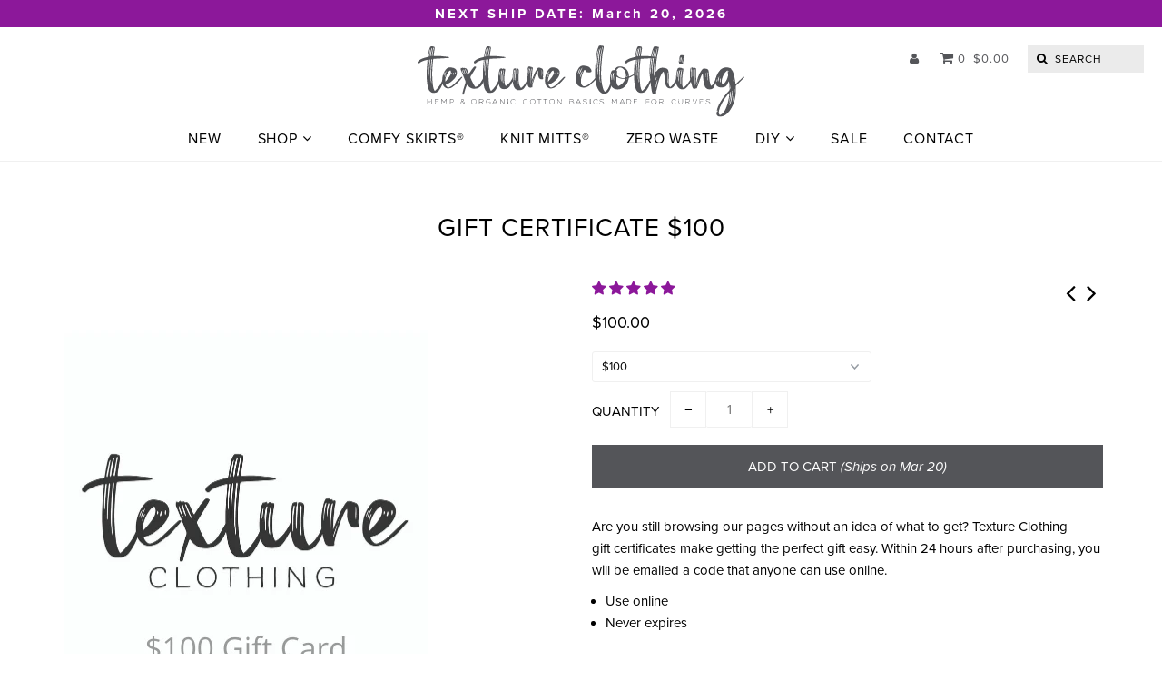

--- FILE ---
content_type: text/css
request_url: https://www.textureclothing.com/cdn/shop/t/10/assets/custom.scss.css?v=28685622965674433901685204787
body_size: 1371
content:
.homepage-section{overflow:hidden}.sr-only{position:absolute;left:-10000px;top:auto;width:1px;height:1px;overflow:hidden}ul{list-style-position:inside;list-style:disc}#footer_signup:after{content:" ";display:block;clear:both}#footer-wrapper .navigation-links{column-count:2}#footer-wrapper .navigation-links li{break-inside:avoid}@media only screen and (max-width: 740px){#footer-wrapper .navigation-links{column-count:1}}#footer-wrapper ul li{padding-bottom:5px}#footer-wrapper ul li a{font-size:17px;line-height:24px}#footer-wrapper p.address{font-size:17px;line-height:24px;padding-top:20px;padding-bottom:20px}#footer-wrapper h4{font-size:20px}@media only screen and (max-width: 740px){#footer-wrapper h4{text-align:left}}#product-description ul{margin-left:15px}.product-navigation{white-space:nowrap}.product .rte,.collection .rte,.index .rte{clear:both}@media only screen and (max-width: 740px){#product-description #colors{text-align:center}}#product-description form .selector-wrapper{margin-bottom:10px}#product-description form .single-option-selector{-webkit-appearance:none;background:transparent url(/cdn/shop/t/11/assets/select-arrow.png?773545159104991516) no-repeat right center;border:1px solid #f0f0f0;border-radius:3px;color:#000;cursor:pointer;display:block;font-size:13px;margin:0;overflow:hidden;padding:8px 10px}#product-description form label{line-height:34px}@media only screen and (max-width: 740px){#product-description form .single-option-selector{margin:0 auto}}@media screen and (max-width: 980px) and (min-width: 739px){.gridlock .row .tablet-half:nth-child(2n+3){clear:both}}.page-content-find-us{padding-top:40px;padding-bottom:40px;-webkit-column-count:3;-moz-column-count:3;column-count:3;-webkit-column-gap:40px;-moz-column-gap:40px;column-gap:40px;-webkit-column-rule-style:solid;-moz-column-rule-style:solid;column-rule-style:solid;-webkit-column-rule-width:1px;-moz-column-rule-width:1px;column-rule-width:1px;-webkit-column-rule-color:#f0f0f0;-moz-column-rule-color:#f0f0f0;column-rule-color:#f0f0f0}.page-content-find-us h4{border-top:1px solid #f0f0f0;font-size:16px;padding-top:30px;margin-bottom:20px}.page-content-find-us h4.norule{padding-top:0;border-top:0px}.page-content-find-us ul{padding-bottom:0;list-style:none}.page-content-find-us ul li{padding-bottom:15px;-webkit-column-break-inside:avoid;page-break-inside:avoid;break-inside:avoid}@media only screen and (max-width: 740px){.page-content-find-us{-webkit-column-count:1;-moz-column-count:1;column-count:1}}.product-size-chart{padding-top:20px;padding-bottom:30px}@media only screen and (max-width: 740px){.product-size-chart{text-align:center}}.colors-viewer{border-bottom:1px solid #f0f0f0;padding-bottom:40px;margin-bottom:40px}#subscribe_popup{max-width:800px;width:100%}#subscribe_popup input[type=text]{text-align:center}#subscribe_popup input[type=text],#subscribe_popup input[type=email]{margin-bottom:18px}#mc-embedded-subscribe{float:left;margin-top:0;margin-bottom:0}#subscribe_popup img{display:block}@media screen and (max-width: 767px){#subscribe_popup .left.fifty{display:none}#subscribe_popup .right.fifty{width:100%;padding-left:0;display:block;float:none}}a.product-btn{display:inline-block;border:1px solid #000;font-weight:700;text-transform:uppercase;font-size:11px;padding:2px 8px}a.product-btn:hover{color:#fff;background:#000}a.product-btn.availability{transition:none;border-color:#8c189a;text-transform:none;font-size:15px;padding:5px 13px;background:#545559;color:#fff;margin-top:8px;font-weight:700}a.product-btn.availability:hover{background:#99999a;border-color:#99999a;color:#fff}ul.megamenu li>ul.mega-stack li a{text-transform:none}span.cust-name{padding-left:5px}ul#cart li.faq i{font-size:14px}ul#cart li.cust a.logout{padding-left:10px}#homepage h1{margin:20px auto 40px;padding:0 70px;text-align:center}.content-block{border:1px solid #eee;max-width:940px;margin:20px 70px 0;padding:35px 50px}.content-block p,.content-block h3{text-align:left}.content-block p{font-size:16px;line-height:1.7em}.content-block h3{margin-top:30px}@media only screen and (max-width: 980px){#homepage h1{max-width:705px}.content-block{max-width:705px;padding:20px}}@media only screen and (max-width: 740px){#homepage h1{padding:0 15px}.content-block{margin-right:15px;margin-left:15px}.content-block p{font-size:14px}}body.collection #pagination{float:none;width:100%;margin-left:0;margin-right:0;padding-top:50px}body.collection #collection-description{margin-top:35px;margin-bottom:50px}body.collection #collection-description .rte{max-width:820px}.collection #content{padding-top:50px}.section-rule{border-top:1px solid #f0f0f0;padding-top:40px}#sidebar.sticky{width:175px}@media only screen and (max-width: 1220px){#sidebar.sticky{width:140px;margin-top:30px}}#sidebar ul li,#sidebar ul label{text-transform:uppercase}.jdgm-form.jdgm-form .jdgm-picture-fieldset-title{font-size:15px!important}.jdgm-rev-widg__title{font-size:24px;margin-bottom:12px!important}.jdgm-widget-actions-wrapper .jdgm-write-rev-link{font-size:22px;font-weight:700;background:#8c189a;color:#fff;border:0}.main-navigation{padding:20px 0 12px}.main-navigation,.main-navigation *{border-box:box-sizing}.main-navigation .nav-logo{display:flex;justify-content:center;margin-bottom:12px}.main-navigation .nav-logo h1{padding:0;margin:0}.main-navigation .nav-logo img{display:block;width:360px;height:auto;margin:0}@media screen and (max-width: 960px){.main-navigation .nav-logo{justify-content:flex-start}}@media screen and (max-width: 740px){.main-navigation .nav-logo{justify-content:center;margin-bottom:0}.main-navigation .nav-logo img{width:240px}}.main-navigation nav ul{list-style:none}.main-navigation nav ul,.main-navigation nav ul li{padding:0;margin:0}.main-navigation nav>ul{display:grid;grid-auto-flow:column;grid-auto-columns:auto;justify-content:center;grid-gap:40px}.main-navigation nav>ul>li>a{font-size:16px;color:#000;letter-spacing:.76px;text-transform:uppercase;padding:0;white-space:nowrap}@media (hover: hover){.main-navigation nav>ul>li>a:hover{color:#99999a}}@media screen and (max-width: 960px){.main-navigation nav>ul{grid-gap:20px}.main-navigation nav>ul>li>a{font-size:15px}}.main-navigation nav ul>li.dropdown{position:relative}.main-navigation nav ul>li.dropdown>a:after{font-family:FontAwesome;content:"\f107";margin-left:5px;line-height:initial}.main-navigation nav ul>li.dropdown .megamenu{display:none;position:absolute;min-width:140px;padding:12px 0 0;border:0;left:-20px}.main-navigation nav ul>li.dropdown .megamenu ul{border:1px solid #F0F0F0;border-top:0px;padding:4px 20px 6px;background:#fff}.main-navigation nav ul>li.dropdown .megamenu ul li a{font-size:12px;line-height:1.1em;letter-spacing:1px;display:block;padding:8px 0}@media (hover: hover){.main-navigation nav ul>li.dropdown .megamenu ul li a:hover{color:#99999a}}@media (hover: hover){.main-navigation nav ul>li.dropdown:hover .megamenu{display:block}}@media (hover: none){.main-navigation nav ul>li.dropdown.hovered .megamenu{display:block}}@media screen and (min-width: 741px){.bannertop{background:transparent}.bannertop,.bannertop ul#cart li a{color:#545559}.bannertop .row,.bannertop ul{width:auto!important;float:none!important;margin:0!important}.bannertop .inner-banner{position:absolute;right:20px;top:20px;display:grid;grid-auto-flow:column;grid-auto-columns:auto;grid-gap:20px}}form.nav-form{margin:0;padding:0;max-width:128px;height:30px;position:relative}form.nav-form input[type=text]{height:30px;border:0px;background:#ebebeb;border-radius:0;margin:0;padding:0 10px 0 30px;text-transform:uppercase;text-indent:0px;text-transform:none;font-size:12px;letter-spacing:1px}form.nav-form button[type=submit]{position:absolute;padding:0;margin:0;left:10px;top:7px;width:15px;height:15px;background:transparent;display:flex;align-items:center}form.nav-form button[type=submit] .icon-search{font-size:13px}form.nav-form button[type=submit] .icon-search:before{color:#000}.footer-logo-strip{background:#ebebeb;padding:30px 0}.footer-logo-strip ul{list-style-type:none;padding:0;display:-webkit-box;display:-webkit-flex;display:-moz-flex;display:-ms-flexbox;display:flex;-webkit-box-align:center;-ms-flex-align:center;-webkit-align-items:center;-moz-align-items:center;align-items:center;-webkit-box-pack:justify;-ms-flex-pack:justify;-webkit-justify-content:space-between;-moz-justify-content:space-between;justify-content:space-between;flex-wrap:wrap;margin:0 -20px}.footer-logo-strip ul li{margin:10px 20px;padding:0}.footer-logo-strip ul li img{display:block;height:84px;width:auto}.footer-logo-strip ul li.circ img{height:84px}.footer-logo-strip ul li.green-america img{height:72px}.footer-logo-strip ul li.sustainable-connections img{height:50px}.footer-logo-strip ul li.cia img{height:86px}@media screen and (max-width: 1230px){.footer-logo-strip ul{-webkit-box-pack:center;-ms-flex-pack:center;-webkit-justify-content:center;-moz-justify-content:center;justify-content:center}}@media screen and (max-width: 640px){.footer-logo-strip ul li.circ img{height:74px}.footer-logo-strip ul li.green-america img{height:62px}.footer-logo-strip ul li.sustainable-connections img{height:40px}.footer-logo-strip ul li.cia img{height:76px}}.section-404-body{min-height:480px;padding-top:40px}.section-404-body label,.section-404-body h3{text-align:center}.section-404-body input{margin-right:auto;margin-left:auto;text-align:center;text-indent:0px}.section-404-body #search-bar{border:none}.texture-banner{background:#8c189a;color:#fff;font-weight:700;text-align:center;padding:5px 20px;letter-spacing:.2em;line-height:1.35em}
/*# sourceMappingURL=/cdn/shop/t/10/assets/custom.scss.css.map?v=28685622965674433901685204787 */


--- FILE ---
content_type: image/svg+xml
request_url: https://www.textureclothing.com/cdn/shop/t/10/assets/logo-sustainable-materials-grey.svg?v=118367283476326448221599858589
body_size: 6536
content:
<svg xmlns="http://www.w3.org/2000/svg" width="1658.976" height="1658.976"><g fill="#545559"><path d="M830.383 1658.976c-11.702 0-23.427-.243-35.185-.729-111.878-4.629-219.507-31.033-319.898-78.479-96.963-45.825-183.12-109.248-256.079-188.506-72.96-79.257-129.048-170.359-166.706-270.775C13.523 1016.518-3.899 907.076.729 795.199 5.358 683.321 31.763 575.692 79.209 475.3c45.825-96.963 109.248-183.12 188.505-256.079 79.258-72.96 170.36-129.048 270.776-166.706C642.458 13.524 751.902-3.901 863.778.73c111.879 4.629 219.508 31.033 319.898 78.479 96.963 45.825 183.121 109.248 256.079 188.505 72.96 79.258 129.048 170.36 166.706 270.776 38.992 103.969 56.414 213.411 51.785 325.288-4.629 111.878-31.033 219.507-78.48 319.898-45.825 96.962-109.246 183.119-188.504 256.079-79.258 72.959-170.359 129.047-270.775 166.706-93.041 34.894-190.473 52.515-290.104 52.515zM828.608 19.963c-97.245 0-192.312 17.191-283.108 51.242-97.997 36.752-186.909 91.492-264.266 162.702-77.357 71.21-139.256 155.296-183.978 249.922-46.298 97.963-72.064 203-76.582 312.194-4.519 109.192 12.483 216 50.53 317.452 36.752 97.997 91.492 186.909 162.702 264.267 71.21 77.356 155.296 139.255 249.922 183.977 97.963 46.298 203 72.064 312.194 76.582 109.19 4.514 215.999-12.482 317.454-50.53 97.996-36.751 186.908-91.492 264.266-162.702 77.355-71.209 139.254-155.295 183.977-249.921 46.299-97.964 72.064-203.001 76.582-312.194l9.973.413-9.973-.413c4.52-109.193-12.482-216-50.529-317.453-36.752-97.997-91.492-186.909-162.703-264.266-71.209-77.357-155.295-139.256-249.922-183.978-97.963-46.298-203-72.064-312.193-76.582a832.266 832.266 0 0 0-34.346-.712z"/><path d="M288.537 621.76c-2.372-5.154-.022-11.337 5.134-13.709 10.309-4.743 24.496-14.702 30.53-27.528 4.378-8.971 5.625-18.357 4.303-25.664-1.321-7.309-4.668-11.829-9.154-14.018-2.332-1.138-4.208-1.387-6.528-1.186-2.318.2-4.9.94-8.008 2.757-5.947 3.54-13.285 10.843-20.423 20.465l-.175.359c-5.729 7.645-11.733 14.488-18.289 19.73-6.555 5.242-13.929 8.976-22.134 9.858-5.618.591-11.342-.424-16.725-3.05-10.766-5.252-17.118-15.903-19.191-27.132-1.986-11.408-.056-24.015 5.633-35.678 8.401-17.223 23.049-25.847 33.434-32.108 4.883-2.727 11.236-1.182 13.963 3.702 2.993 4.792 1.448 11.146-3.523 14.051-10.563 6.175-20.234 12.339-25.573 23.284-3.938 8.073-4.929 16.475-3.703 23.07 1.226 6.594 4.21 10.493 7.979 12.331 2.152 1.049 3.762 1.391 5.636 1.194 1.872-.196 4.274-1.024 7.027-2.568 5.505-3.089 12.313-9.762 18.834-18.575l.176-.358c6.257-8.274 12.704-15.57 19.613-21.084 7.177-5.605 14.992-9.789 23.644-10.676 5.619-.592 11.789.421 17.351 3.133 11.482 5.603 18.199 16.874 20.282 28.997 2.171 11.94.248 25.441-5.965 38.179-9.634 19.289-27.287 30.89-40.349 37.178-5.157 2.373-11.339.023-13.799-4.954zM418.949 474.979c-21.137 24.213-57.492 26.396-81.403 5.521l-53.537-46.736c-4.662-4.069-5.119-10.83-1.051-15.492 3.939-4.511 10.962-5.27 15.624-1.201l53.537 46.736c14.738 12.867 37.271 11.338 50.137-3.399 12.997-14.888 11.339-37.271-3.4-50.138l-53.537-46.736c-4.662-4.07-4.989-10.98-.92-15.642 4.07-4.662 10.831-5.121 15.492-1.052l53.538 46.736c23.911 20.875 26.526 57.341 5.52 81.403zM466.702 377.851c.539-5.648 5.676-9.814 11.324-9.277 11.297 1.078 28.568-.408 40.228-8.468 8.289-5.56 14.083-13.049 16.611-20.032 2.528-6.982 1.903-12.572-.875-16.717-1.446-2.155-2.943-3.313-5.05-4.305-2.107-.991-4.711-1.647-8.31-1.639-6.921.074-16.934 2.703-27.939 7.438l-.332.223c-8.792 3.733-17.422 6.635-25.723 7.876-8.301 1.24-16.552.764-24.09-2.594-5.156-2.312-9.596-6.063-12.931-11.037-6.67-9.947-6.814-22.349-2.968-33.101 4.012-10.862 12.014-20.794 22.79-28.02 15.916-10.674 32.913-10.775 45.036-10.974 5.593.096 10.312 4.623 10.215 10.214.183 5.648-4.346 10.366-10.103 10.382-12.236.033-23.695.507-33.809 7.288-7.461 5.003-12.537 11.771-14.789 18.089-2.253 6.317-1.631 11.188.704 14.669 1.334 1.99 2.556 3.095 4.273 3.865 1.719.77 4.211 1.262 7.368 1.309 6.311.094 15.55-2.256 25.615-6.602l.331-.224c9.567-4.012 18.805-7.082 27.549-8.379 9.022-1.242 17.881-.933 25.809 2.644 5.154 2.312 9.981 6.285 13.429 11.425 7.115 10.611 7.261 23.732 2.974 35.26-4.122 11.416-12.563 22.124-24.335 30.018-18.018 11.842-39.107 13.006-53.562 11.881-5.646-.537-9.812-5.675-9.44-11.212zM635.615 197.113l-29.697 11.201 37.621 99.736c2.184 5.79-.608 11.964-6.398 14.148-5.603 2.113-11.964-.608-14.147-6.398l-37.619-99.737-29.511 11.132c-5.79 2.185-12.104-.981-14.217-6.585-2.185-5.79.607-11.963 6.396-14.147l79.752-30.081c5.603-2.114 11.965.607 14.147 6.397 2.115 5.603-.723 12.221-6.327 14.334zM763.983 257.156l-47.882 7.769-5.499 27.182a11.207 11.207 0 0 1-9.13 8.56c-1.378.224-2.592.219-3.839.017-6.065-1.241-9.847-7.1-8.804-13.134l24.719-123.125c1.07-4.623 4.958-8.085 9.325-8.591 4.5-.933 9.086 1.155 11.562 5.202l62.375 108.997c2.897 5.394 1.162 12.146-4.201 15.242-.921.554-2.269.974-3.648 1.198-4.334.703-8.888-1.188-11.168-5.267l-13.81-24.05zm-11.595-20.364l-22.832-39.777-9.089 44.955 31.921-5.178zM828.056 158.287c.066-6.188 4.908-10.928 11.097-10.861 5.986.063 11.127 4.91 11.059 11.098l-1.258 117.768c-.066 6.188-5.309 10.924-11.297 10.859-6.188-.067-10.927-4.908-10.86-11.096l1.259-117.768zM907.95 280.599c-1.207 5.866-7.1 9.751-12.77 8.586-6.062-1.245-9.752-7.098-8.547-12.964l23.334-113.611.041-.195c.486-3.364 2.773-6.563 6.148-8.111 5.572-2.32 12.02.022 14.381 5.398l45.207 100.38 16.545-80.563c1.166-5.671 6.863-9.596 12.73-8.391 5.865 1.205 9.75 7.098 8.586 12.769l-23.334 113.61c-1.205 5.867-7.098 9.751-12.965 8.546-3.127-.642-5.74-2.81-7.213-5.557-.311-.473-.621-.944-.736-1.374l-44.742-99.674-16.665 81.151zM1107.778 325.047l-43.535-21.396-20.225 18.977a11.198 11.198 0 0 1-12.398 1.691 11.583 11.583 0 0 1-3.139-2.21c-4.229-4.523-3.92-11.489.426-15.805l91.455-86.067c3.549-3.149 8.723-3.721 12.576-1.604 4.209 1.846 6.74 6.203 6.414 10.938l-12.266 124.984c-.762 6.076-6.088 10.577-12.25 9.994-1.074-.082-2.415-.52-3.668-1.136-3.943-1.937-6.561-6.114-6.059-10.761l2.669-27.605zm2.342-23.317l4.418-45.651-33.443 31.387 29.025 14.264zM1146.709 374.357l73.965-91.658c3.887-4.815 10.779-5.409 15.439-1.648l.467.376.154.126 21.438 17.301c16.312 13.163 18.861 37.023 5.699 53.335-5.391 6.681-12.455 10.984-20.195 12.946 4.557 13.425 2.527 28.974-7.002 40.78-14.918 18.486-41.867 21.366-60.197 6.572l-27.496-22.189c-.156-.125-.031-.28-.031-.28-.312-.251-.436-.096-.592-.222-4.66-3.76-5.41-10.779-1.649-15.439zm24.264 5.216l19.418 15.671c8.98 6.99 21.77 5.766 29.041-3.244 7.145-8.854 5.64-21.612-3.09-28.914l-19.42-15.671-25.949 32.158zm39.867-49.402l13.359 10.781c6.836 5.516 16.91 4.155 22.428-2.68 5.516-6.835 4.465-16.661-2.369-22.177l-13.361-10.78-20.057 24.856zM1235.635 451.982l91.187-74.536c4.638-3.79 11.533-3.238 15.45 1.552 3.914 4.792 3.211 11.814-1.428 15.604l-82.531 67.462 34.236 41.884c3.664 4.483 3.084 11.659-1.707 15.576-4.637 3.789-11.785 2.929-15.449-1.552l-40.932-50.076-.254-.311-.125-.154c-3.915-4.791-3.083-11.659 1.553-15.449zM1303.364 541.043l104.557-54.215c5.492-2.849 11.951-.8 14.799 4.693l.094.178.182.354 29.773 57.417c2.664 5.14.801 11.953-4.693 14.801-5.492 2.85-12.312.539-14.979-4.601l-24.9-48.024-32.432 16.814 21.41 41.292c2.758 5.315.447 12.135-4.691 14.8-5.496 2.849-12.223.716-14.979-4.601l-21.41-41.291-32.607 16.907 24.901 48.025c2.665 5.14.624 12.044-4.87 14.893-5.314 2.756-12.135.445-14.801-4.692l-29.77-57.418c-.186-.354-.008-.446-.008-.446l-.27-.086c-2.848-5.493-.623-12.043 4.694-14.8z"/><g><path d="M486.388 1303.293l-78.542 87.764c-3.995 4.463-11.191 4.721-15.653.727-4.61-4.126-4.854-11.039-.858-15.502l56.045-62.625-48.045 10.58c-3.634.768-7.079-.173-9.757-2.569l-.148-.133-.149-.133c-2.677-2.397-4.141-5.851-3.78-9.546l5.353-48.787-56.045 62.624c-3.993 4.463-11.041 4.854-15.651.728-4.463-3.994-4.854-11.041-.859-15.504l78.543-87.764c3.994-4.463 11.041-4.854 15.504-.86l.446.399c2.38 2.131 3.992 5.717 3.482 9.279l-7.14 67.548 66.344-14.563c3.633-.768 7.078.172 9.756 2.568l.149.133c4.327 4.142 4.999 11.174 1.005 15.636zM524.422 1436.094l-42.344-23.665-21.199 17.882a11.2 11.2 0 0 1-12.469 1.034c-1.221-.683-2.168-1.44-3.019-2.373-3.983-4.74-3.306-11.681 1.261-15.76l95.873-81.113c3.711-2.956 8.907-3.254 12.644-.938 4.105 2.067 6.401 6.551 5.828 11.261l-18.854 124.158c-1.082 6.028-6.638 10.24-12.764 9.334-1.065-.139-2.383-.646-3.602-1.328-3.834-2.144-6.228-6.454-5.479-11.066l4.124-27.426zm3.569-23.159l6.824-45.354-35.054 29.575 28.23 15.779zM714.845 1525.691l7.633-117.531c.4-6.176 5.492-10.646 11.667-10.246l.198.014.4.025 64.542 4.192c5.776.375 10.645 5.492 10.245 11.667-.402 6.176-5.904 10.818-11.681 10.445l-53.985-3.507-2.368 36.454 46.416 3.015c5.976.388 10.62 5.892 10.244 11.668-.401 6.176-5.705 10.831-11.68 10.444l-46.416-3.016-2.38 36.654 53.985 3.507c5.777.374 10.633 5.69 10.231 11.866-.386 5.977-5.89 10.621-11.667 10.246l-64.543-4.191c-.399-.027-.386-.226-.386-.226l-.212.186c-6.173-.399-10.631-5.69-10.243-11.666zM681.753 1408.658l-30.172-9.854-33.093 101.336c-1.921 5.881-7.962 8.949-13.846 7.028-5.693-1.858-8.949-7.962-7.029-13.846l33.093-101.335-29.983-9.792c-5.883-1.921-8.827-8.343-6.967-14.036 1.922-5.881 7.963-8.948 13.846-7.029l81.03 26.463c5.693 1.859 8.95 7.963 7.029 13.845-1.858 5.693-8.215 9.079-13.908 7.22zM947.19 1515.274c2.564 5.562.008 12.038-5.551 14.604-.775.278-2.324.836-4.311 1.036l-.197.02c-1.988.201-5.006.104-7.967-1.403-2.742-1.328-5.188-3.69-7.057-6.311-3.361-5.479-5.473-12.49-6.572-23.414-.58-3.754-1.635-6.256-3.246-8.299-1.41-2.065-3.994-3.812-6.537-5.16-4.451-2.359-9.777-3.428-11.604-3.646l-23.438 2.362 4.344 43.099c.602 5.959-3.863 11.424-10.021 12.046-6.156.62-11.422-3.864-12.023-9.823l-11.812-117.182c-.619-6.157 3.666-11.404 9.824-12.025l.197-.021 35.354-3.562c23.635-2.383 44.424 14.782 46.807 38.418 1.322 13.107-3.475 25.229-12.207 34.134 2.781 1.726 5.406 3.869 7.691 6.647 4.553 5.36 7.877 12.448 8.717 20.789.402 5.979 1.379 9.692 1.975 11.639 3.278.674 6.101 2.796 7.634 6.052zm-35.856-77.04c-1.16-11.519-11.219-19.734-22.539-18.593l-24.43 2.462 4.123 40.914 24.43-2.462c11.323-1.14 19.538-11.197 18.416-22.321zM963.749 1395.357c-1.557-5.99 1.875-11.833 7.865-13.389 5.795-1.508 12.023 1.824 13.582 7.813l29.631 113.991c1.557 5.989-2.262 11.932-8.059 13.439-5.988 1.556-11.83-1.876-13.389-7.865l-29.63-113.989zM1120.045 1440.779l-44.457 19.406 1.418 27.696a11.196 11.196 0 0 1-6.719 10.556c-1.279.559-2.457.855-3.713.969-6.186.304-11.301-4.434-11.789-10.537l-6.607-125.405c-.109-4.743 2.797-9.062 6.9-10.637 4.129-2.02 9.088-1.134 12.492 2.171l87.469 90.106c4.146 4.507 4.141 11.479-.285 15.808-.754.767-1.955 1.508-3.236 2.067-4.025 1.757-8.906 1.055-12.125-2.331l-19.348-19.869zm-16.285-16.85l-31.99-32.865 2.352 45.803 29.638-12.938zM1193.29 1425.708l-67.328-96.637c-3.424-4.915-2.346-11.748 2.73-15.286 5.078-3.538 12.027-2.295 15.449 2.617l60.938 87.467 44.389-30.925c4.75-3.31 11.861-2.182 15.398 2.896 3.424 4.913 2.018 11.975-2.732 15.284l-53.068 36.974-.328.228-.164.115c-5.079 3.536-11.863 2.181-15.284-2.733zM1275.559 1335.348c-.689-5.632 3.432-10.808 9.064-11.497 11.264-1.38 27.809-6.549 37.461-16.93 6.898-7.213 10.943-15.774 11.91-23.138.965-7.363-.848-12.688-4.455-16.137-1.875-1.795-3.588-2.604-5.857-3.118-2.27-.513-4.953-.595-8.467.189-6.742 1.561-15.957 6.285-25.684 13.278l-.275.288c-7.783 5.539-15.586 10.23-23.426 13.229-7.84 2.997-16 4.309-24.084 2.653-5.531-1.147-10.676-3.856-15.004-7.996-8.656-8.278-11.465-20.358-10.023-31.686 1.58-11.472 7.256-22.894 16.225-32.271 13.246-13.849 29.822-17.606 41.621-20.411 5.482-1.109 11.062 2.296 12.174 7.777 1.393 5.475-2.014 11.058-7.634 12.312-11.94 2.666-23.03 5.595-31.446 14.396-6.209 6.491-9.709 14.193-10.549 20.849-.84 6.654.816 11.276 3.844 14.174 1.732 1.655 3.162 2.471 5.006 2.854 1.844.384 4.385.326 7.477-.307 6.184-1.268 14.701-5.552 23.596-11.962l.275-.289c8.48-5.977 16.84-10.964 25.1-14.113 8.543-3.154 17.262-4.76 25.771-2.973 5.531 1.147 11.102 3.988 15.574 8.266 9.232 8.831 12.199 21.613 10.494 33.793-1.566 12.037-7.508 24.312-17.303 34.553-15.047 15.442-35.393 21.12-49.75 23.133-5.631.693-10.806-3.428-11.635-8.916z"/></g></g><path fill="#545559" d="M907.581 753.568c-18.459 0-38.926-3.379-61.076-12.036-39.045-15.259-69.449-42.017-96.272-65.624-21.178-18.638-41.18-36.241-62.664-46.177-77.913-35.946-150.081-33.85-150.799-33.818a9.986 9.986 0 0 1-9.43-5.816 9.98 9.98 0 0 1 1.744-10.938c1.08-1.166 26.984-28.934 73.441-60.014 42.829-28.652 111.929-65.528 197.9-78.488 59.365-8.952 108.003-6.362 148.689 7.913 43.918 15.408 77.922 44.979 101.064 87.887 16.133 29.915 21.762 64.699 15.086 93.128 30.385 24.136 50.082 52.856 58.721 85.729 1.4 5.331-1.785 10.788-7.117 12.189-5.328 1.402-10.789-1.784-12.189-7.116-6.945-26.426-22.354-49.961-45.977-70.312-12.699 29.703-40.141 63.916-77.684 84.446-18.041 9.864-43.012 19.047-73.437 19.047zM560.499 576.696c29.044 2.102 80.432 9.534 135.44 34.913 24.124 11.156 45.185 29.691 67.48 49.314 26.836 23.617 54.584 48.038 90.35 62.017 51.494 20.123 92.412 7.879 117.67-5.935 35.373-19.344 61.043-53.014 70.861-79.633-6.215-4.342-12.861-8.516-19.928-12.513-21.947-12.415-47.938-23.169-77.689-32.166-7.93 20.286-27.838 43.74-55.055 54.299-5.131 1.991-10.92-.556-12.916-5.696-1.992-5.139.557-10.921 5.697-12.915 21.738-8.433 36.713-27.064 42.902-41.157-14.389-3.789-29.559-7.204-45.48-10.234-99.37-18.912-194.19-16.137-195.133-16.107-5.535.2-10.118-4.148-10.295-9.656-.177-5.51 4.147-10.119 9.656-10.295.97-.032 97.994-2.871 199.504 16.448 15.939 3.034 31.174 6.451 45.672 10.24-.189-9.216-2.865-19.32-7.682-28.25-4.451-8.252-9.766-15.452-15.795-21.401-3.924-3.872-3.967-10.191-.096-14.115 3.871-3.926 10.189-3.968 14.115-.096 7.443 7.344 13.951 16.138 19.346 26.136 7.383 13.688 10.871 29.234 9.934 43.277 31.771 9.518 59.59 20.991 83.143 34.314a277.108 277.108 0 0 1 15.133 9.196c2.852-22.145-2.426-47.939-14.727-70.749-21-38.937-50.473-64.623-90.102-78.527-37.537-13.169-83.037-15.462-139.105-7.011-82.324 12.41-148.641 47.821-189.777 75.342-23.265 15.565-41.234 30.351-53.123 40.96zM766.624 1223.473a9.97 9.97 0 0 1-2.21-.248c-1.551-.352-38.55-8.902-88.694-33.595-46.229-22.765-112.714-64.169-166.924-132.143-37.435-46.939-59.512-90.354-67.492-132.726-8.614-45.738-.008-89.97 25.582-131.467 17.839-28.929 45.147-51.196 73.106-59.63 5.709-38.382 20.734-69.801 44.884-93.718 3.916-3.879 10.234-3.849 14.115.068 3.879 3.917 3.849 10.236-.068 14.115-19.413 19.227-32.091 44.34-37.904 74.974 32.074-3.854 75.422 2.803 111.976 25.053 28.222 17.178 63.853 50.724 73.328 112.985 6.308 41.444-1.663 81.152-8.695 116.186-5.552 27.659-10.796 53.783-8.658 77.357 7.851 85.718 45.726 146.891 46.107 147.498a9.982 9.982 0 0 1-8.453 15.291zm-228.84-467.828c-20.604 8.604-40.305 26.069-53.908 48.129-23.22 37.654-30.729 76.021-22.955 117.294 7.363 39.091 28.128 79.644 63.481 123.973 51.909 65.09 115.734 104.816 160.137 126.682 25.113 12.366 46.903 20.535 62.034 25.527-12.702-26.204-31.959-74.424-37.484-134.752-2.4-26.471 3.121-53.977 8.967-83.098 7.035-35.048 14.311-71.289 8.532-109.253-8.318-54.653-39.38-83.969-63.973-98.938-34.437-20.961-76.433-26.357-104.396-21.552-.652 7.554-.944 15.396-.873 23.515.222 25.213 3.904 53.099 10.989 83.364 21.528-3.278 51.798 2.236 74.551 20.528 4.296 3.454 4.979 9.737 1.525 14.033-3.455 4.296-9.738 4.977-14.033 1.525-18.17-14.609-41.796-18.264-57.095-16.577 3.912 14.355 8.54 29.2 13.877 44.505 33.306 95.513 83.118 176.24 83.618 177.045 2.907 4.683 1.467 10.836-3.217 13.743-4.684 2.909-10.836 1.468-13.744-3.216-.511-.822-51.482-83.429-85.507-181-5.342-15.321-10-30.222-13.967-44.671-7.887 4.771-15.3 12.14-20.626 20.776-4.92 7.979-8.499 16.181-10.636 24.379-1.392 5.334-6.846 8.529-12.176 7.141-5.334-1.391-8.531-6.842-7.141-12.176 2.638-10.12 6.999-20.153 12.962-29.822 8.163-13.237 19.882-24.032 32.512-30.24-7.644-32.275-11.616-62.104-11.854-89.162-.051-6.036.082-11.935.4-17.702zM987.35 1170.115c-2.119 0-4.244-.031-6.389-.094-33.973-.984-66.91-13.501-88.193-33.498-36.096 14.247-70.816 16.947-103.605 7.989-5.317-1.452-8.451-6.94-6.998-12.258 1.452-5.317 6.941-8.455 12.258-6.998 26.354 7.197 54.443 5.621 83.88-4.662-19.373-25.849-35.283-66.722-34.291-109.499.766-33.03 12.002-80.66 61.184-119.998 32.738-26.184 71.111-39.135 104.967-50.562 26.73-9.021 51.977-17.542 71.324-31.181 70.092-49.504 104.35-113.05 104.688-113.687a10.005 10.005 0 0 1 9.752-5.259 9.981 9.981 0 0 1 8.6 6.979c.471 1.52 11.566 37.837 15.254 93.609 3.398 51.417.785 129.698-30.977 210.632-21.934 55.888-48.494 96.714-81.198 124.812-33.751 28.996-74.186 43.673-120.256 43.675zm-74.443-42.668c17.752 13.542 42.729 21.87 68.633 22.621 2.023.059 4.041.088 6.035.088 41.566.002 76.625-12.74 107.021-38.855 30.174-25.923 54.91-64.182 75.625-116.963 30.414-77.499 32.904-152.637 29.639-202.022-1.846-27.932-5.666-50.887-8.908-66.487-16.342 24.103-48.473 64.889-97.957 99.838-21.725 15.314-48.307 24.286-76.447 33.784-33.871 11.432-68.895 23.251-98.883 47.237-43.172 34.529-53.029 76.088-53.695 104.87-.934 40.305 15.391 79.372 33.533 101.186 6.869-3.212 13.805-6.88 20.801-11.002 21.725-12.799 44.033-29.931 66.701-51.198-13.604-17.011-23.961-45.979-19.496-74.828a9.975 9.975 0 0 1 11.389-8.337c5.447.843 9.182 5.942 8.338 11.39-3.566 23.041 5.082 45.327 14.191 57.735 10.477-10.566 21.018-21.997 31.604-34.271 66.064-76.601 111.068-160.103 111.516-160.938 2.602-4.859 8.652-6.69 13.512-4.087 4.859 2.603 6.689 8.651 4.086 13.511-.457.854-46.51 86.3-113.996 164.551-10.598 12.287-21.174 23.771-31.703 34.433 8.074 4.444 18.164 7.179 28.305 7.474 9.371.269 18.266-.732 26.432-2.979 5.309-1.465 10.811 1.659 12.271 6.975 1.463 5.314-1.66 10.809-6.975 12.271-10.08 2.774-20.949 4.015-32.307 3.687-15.547-.451-30.754-5.202-42.445-13.035-24.129 22.756-47.975 41.111-71.289 54.847a280.341 280.341 0 0 1-15.531 8.504z"/></svg>

--- FILE ---
content_type: image/svg+xml
request_url: https://www.textureclothing.com/cdn/shop/t/10/assets/logo-made-in-usa-grey.svg?v=173786227965736296061599858589
body_size: 4149
content:
<svg width="956" height="957" xmlns="http://www.w3.org/2000/svg"><g fill="none" fill-rule="evenodd"><path fill="#99999A" d="M426.387 101.443l-9.947 36.9 29.32-3.958-19.373-32.942M580.753 138.939l.068-.301c4.066-18.459-5.745-34.197-24.482-38.336l-17.715-3.907-13.853 62.825 17.715 3.906c18.759 4.133 34.202-5.729 38.267-24.187M514.403 437.14l-36.462-112.249-36.485 112.249a10.455 10.455 0 0 1-9.948 7.233H313.479l95.5 69.371a10.46 10.46 0 0 1 3.793 11.707l-36.474 112.238 95.488-69.371a10.5 10.5 0 0 1 12.309 0l95.478 69.371-36.463-112.238a10.46 10.46 0 0 1 3.793-11.707l95.488-69.371H524.362a10.48 10.48 0 0 1-9.959-7.233"/><path d="M477.935.121C213.977.121 0 214.102 0 478.06 0 742.019 213.977 956 477.935 956c263.958 0 477.941-213.981 477.941-477.94C955.876 214.102 741.893.121 477.935.121zm338.638 376.335l.295-.069c12.196-2.804 24.301 4.895 27.106 17.085 2.804 12.196-4.713 24.409-16.898 27.225l-.306.068c-12.184 2.805-24.301-4.894-27.106-17.085-2.805-12.195 4.713-24.414 16.909-27.224zm-58.799-114.412l.249-.171c10.368-6.995 24.415-4.167 31.422 6.195 6.995 10.356 4.371 24.454-5.985 31.454l-.25.171c-10.356 6.995-24.414 4.167-31.42-6.195-6.995-10.356-4.372-24.454 5.984-31.454zm-147.36-69.03l44.082-70.62c3.475-5.564 10.606-7.217 16.17-3.748l50.191 31.324c4.906 3.072 6.427 9.585 3.339 14.496-3.066 4.917-9.493 6.296-14.399 3.225l-40.357-25.187-11.469 18.368 34.543 21.553c4.906 3.071 6.405 9.584 3.339 14.495-3.066 4.917-9.494 6.296-14.399 3.225l-34.543-21.553-11.856 19.015 40.993 25.589c4.906 3.066 6.428 9.579 3.362 14.496s-9.516 6.296-14.422 3.225l-50.827-31.727c-5.564-3.47-7.222-10.612-3.747-16.176zm-.988 468.839a10.462 10.462 0 0 1-3.793 11.708 10.505 10.505 0 0 1-6.154 1.998c-2.158 0-4.316-.67-6.155-1.998l-115.383-83.838-115.395 83.838a10.5 10.5 0 0 1-12.309 0 10.462 10.462 0 0 1-3.793-11.708l44.082-135.641-115.406-83.838a10.461 10.461 0 0 1-3.792-11.707 10.454 10.454 0 0 1 9.947-7.234H423.9l44.093-135.641a10.459 10.459 0 0 1 19.895 0l44.082 135.641h142.625c4.531 0 8.551 2.919 9.947 7.234a10.46 10.46 0 0 1-3.792 11.707l-115.395 83.838 44.071 135.641zm-109.615-498.46L517.73 82.11c1.409-6.399 7.586-10.345 13.99-8.931l29.161 6.433c32.772 7.222 50.442 34.685 43.969 64.017l-.068.295c-6.473 29.325-34.112 47.114-66.861 39.892l-29.184-6.433c-6.405-1.414-10.357-7.591-8.926-13.99zm-115.553 9.152l25.641-88.272c1.794-6.092 6.018-10.197 12.377-11.054l1.363-.188c6.336-.857 11.355 2.01 14.694 7.41l48.124 78.313c.977 1.561 1.635 3.009 1.84 4.525.841 6.195-3.316 11.838-9.516 12.673-5.45.738-9.515-1.948-12.287-6.501l-9.333-15.671-46.558 6.286-5.065 18.384c-1.363 4.803-4.928 8.051-9.766 8.704-6.041.818-11.378-3.39-12.195-9.436-.228-1.658.158-3.407.681-5.173zm-141.762-29.638l2.272-1.266c4.383-2.458 8.698-1.913 12.286.097l47.284 26.407 2.203-54.336c.182-4.644 2.135-8.011 6.268-10.322l2.249-1.266c5.723-3.208 12.763-1.221 15.988 4.491l41.425 73.89c3.202 5.717 1.227 12.769-4.497 15.971-5.586 3.129-12.718 1.011-15.829-4.57l-26.027-46.376-2.43 37.7c-.341 4.384-1.885 7.864-5.609 9.953-3.703 2.084-7.495 1.584-11.401-.414l-32.954-17.334 25.936 46.251c3.134 5.581 1.067 12.496-4.52 15.63-5.564 3.129-12.423 1.204-15.557-4.383l-41.584-74.151c-3.202-5.718-1.203-12.769 4.497-15.972zm-74.798 123.27c7.063-10.317 21.132-13.065 31.443-6.007l.25.17c10.322 7.058 12.854 21.167 5.802 31.478-7.063 10.316-21.132 13.064-31.443 6.007l-.25-.171c-10.322-7.057-12.854-21.161-5.802-31.477zm-55.347 125.029c2.884-12.161 15.023-19.781 27.185-16.902l.307.074c12.161 2.878 19.599 15.137 16.715 27.298-2.885 12.162-15.024 19.782-27.185 16.897l-.296-.068c-12.172-2.884-19.599-15.131-16.726-27.299zm18.805 156.059l-.307.034c-12.4 1.635-23.71-7.188-25.334-19.577-1.635-12.4 7.018-23.835 19.407-25.47l.306-.034c12.4-1.635 23.71 7.176 25.334 19.576 1.635 12.401-7.017 23.836-19.406 25.471zm47.681 119.38l-.272.148c-10.981 5.984-24.71 1.817-30.694-9.164-5.973-10.992-2.021-24.778 8.96-30.751l.272-.147c10.981-5.985 24.709-1.817 30.694 9.164 5.973 10.98 2.021 24.777-8.96 30.75zm23.302 111.42c-4.826-4.44-5.133-11.775-.693-16.602l57.618-62.67c4.44-4.827 11.775-5.133 16.602-.693 4.825 4.44 5.132 11.764.692 16.602l-57.617 62.659c-4.44 4.838-11.776 5.144-16.602.704zm173.205-2.941l-39.528 75.117c-3.055 5.791-10.05 7.971-15.853 4.916l-.67-.351c-4.985-2.635-6.677-6.621-7.596-11.753l-12.855-76.332-26.617 50.566c-2.986 5.666-9.981 7.835-15.637 4.849-5.666-2.975-7.835-9.97-4.859-15.637l39.528-75.105c3.054-5.802 10.049-7.971 15.852-4.928l2.158 1.135c4.984 2.635 6.676 6.621 7.596 11.753l12.366 73.663 25.618-48.681c2.987-5.655 9.982-7.835 15.648-4.848 5.666 2.975 7.835 9.981 4.849 15.636zm103.925 111.204c-28.649.466-46.444-15.25-46.954-46.648l-.818-50.146c-.102-6.552 4.996-11.821 11.548-11.923 6.552-.114 11.821 4.985 11.924 11.537l.806 49.533c.284 17.374 9.118 26.231 23.449 25.992 14.319-.227 22.87-9.061 22.598-25.981l-.818-50.293c-.114-6.552 4.985-11.821 11.537-11.924 6.552-.113 11.821 4.985 11.934 11.537l.795 49.386c.534 32.317-17.351 48.465-46.001 48.93zm130.566-21.95c-13.298 4.474-28.105 4.94-42.106.636-3.044-.908-5.848-3.509-7.018-6.972-1.942-5.791 1.181-11.821 6.961-13.774 2.896-.966 5.258-.636 7.04-.114 9.562 3.066 19.112 3.713 28.946.409 9.118-3.066 13.388-8.528 11.4-14.456l-.102-.284c-1.896-5.643-6.336-7.369-24.71-6.018-22.143 1.647-37.2.432-43.957-19.668l-.09-.284c-6.178-18.361 4.485-35.474 25.164-42.424 12.297-4.133 24.061-4.553 35.122-1.828 2.941.625 6.416 2.828 7.881 7.165 1.941 5.792-1.181 11.822-6.961 13.775-2.169.726-4.099.726-6.177.306-8.835-1.862-16.602-1.987-23.541.341-8.528 2.873-11.695 8.289-10.049 13.195l.102.295c2.237 6.655 7.302 7.359 26.299 5.962 22.336-1.556 36.383 1.93 42.322 19.577l.091.284c6.757 20.099-4.781 36.53-26.617 43.877zm145.225-84.734c-4.394 3.293-9.243 2.929-13.876.295l-15.784-9.13-37.598 28.139 4.53 18.521c1.147 4.849-.374 9.425-4.28 12.343-4.884 3.657-11.595 2.589-15.251-2.294-1.011-1.351-1.522-3.054-1.919-4.86l-20.565-89.549c-1.397-6.2.284-11.833 5.417-15.671l1.101-.829c5.121-3.838 10.89-3.77 16.431-.681l80.136 44.968c1.613.885 2.896 1.828 3.816 3.054 3.735 4.997 2.85 11.958-2.158 15.694zm51.826-120.062c-6.052 10.947-19.803 15.012-30.75 8.96l-.261-.148c-10.947-6.052-14.808-19.861-8.755-30.807 6.052-10.936 19.804-15.012 30.751-8.96l.261.148c10.946 6.052 14.807 19.872 8.754 30.807zm17.67-110.126l-.306-.045c-12.379-1.714-20.941-13.218-19.226-25.595 1.715-12.389 13.093-21.121 25.471-19.407l.295.046c12.388 1.715 20.951 13.217 19.236 25.595-1.726 12.389-13.093 21.121-25.47 19.406z" fill="#99999A"/><path fill="#99999A" d="M682.328 777.145l23.688-17.725-32.954-19.339 9.266 37.064"/><path d="M684.542 430.667a10.454 10.454 0 0 0-9.947-7.234H531.97l-44.082-135.641a10.459 10.459 0 1 0-19.895 0L423.9 423.433H281.275a10.454 10.454 0 0 0-9.947 7.234 10.461 10.461 0 0 0 3.792 11.707l115.406 83.838-44.082 135.641a10.462 10.462 0 0 0 3.793 11.708 10.5 10.5 0 0 0 12.309 0l115.395-83.838 115.383 83.838a10.505 10.505 0 0 0 6.155 1.998c2.157 0 4.315-.67 6.154-1.998a10.462 10.462 0 0 0 3.793-11.708l-44.071-135.641 115.395-83.838a10.46 10.46 0 0 0 3.792-11.707zm-137.639 83.077a10.46 10.46 0 0 0-3.793 11.707l36.463 112.238-95.478-69.371a10.5 10.5 0 0 0-12.309 0l-95.488 69.371 36.474-112.238a10.46 10.46 0 0 0-3.793-11.707l-95.5-69.371h118.029c4.531 0 8.551-2.918 9.948-7.233l36.485-112.249 36.462 112.249a10.48 10.48 0 0 0 9.959 7.233h118.029l-95.488 69.371zM279.583 233.03c3.134 5.587 9.993 7.512 15.557 4.383 5.587-3.134 7.654-10.049 4.52-15.63l-25.936-46.251 32.954 17.334c3.906 1.998 7.698 2.498 11.401.414 3.724-2.089 5.268-5.569 5.609-9.953l2.43-37.7 26.027 46.376c3.111 5.581 10.243 7.699 15.829 4.57 5.724-3.202 7.699-10.254 4.497-15.971l-41.425-73.89c-3.225-5.712-10.265-7.699-15.988-4.491l-2.249 1.266c-4.133 2.311-6.086 5.678-6.268 10.322l-2.203 54.336-47.284-26.407c-3.588-2.01-7.903-2.555-12.286-.097l-2.272 1.266c-5.7 3.203-7.699 10.254-4.497 15.972l41.584 74.151M395.772 187.154c4.838-.653 8.403-3.901 9.766-8.704l5.065-18.384 46.558-6.286 9.333 15.671c2.772 4.553 6.837 7.239 12.287 6.501 6.2-.835 10.357-6.478 9.516-12.673-.205-1.516-.863-2.964-1.84-4.525l-48.124-78.313c-3.339-5.4-8.358-8.267-14.694-7.41l-1.363.188c-6.359.857-10.583 4.962-12.377 11.054l-25.641 88.272c-.523 1.766-.909 3.515-.681 5.173.817 6.046 6.154 10.254 12.195 9.436zm30.615-85.711l19.373 32.942-29.32 3.958 9.947-36.9zM508.737 177.383l29.184 6.433c32.749 7.222 60.388-10.567 66.861-39.892l.068-.295c6.473-29.332-11.197-56.795-43.969-64.017l-29.161-6.433c-6.404-1.414-12.581 2.532-13.99 8.931l-17.919 81.283c-1.431 6.399 2.521 12.576 8.926 13.99zm29.887-80.988l17.715 3.907c18.737 4.139 28.548 19.877 24.482 38.336l-.068.301c-4.065 18.458-19.508 28.32-38.267 24.187l-17.715-3.906 13.853-62.825zM614.161 209.19l50.827 31.727c4.906 3.071 11.356 1.692 14.422-3.225 3.066-4.917 1.544-11.43-3.362-14.496l-40.993-25.589 11.856-19.015 34.543 21.553c4.905 3.071 11.333 1.692 14.399-3.225 3.066-4.911 1.567-11.424-3.339-14.495l-34.543-21.553 11.469-18.368 40.357 25.187c4.906 3.071 11.333 1.692 14.399-3.225 3.088-4.911 1.567-11.424-3.339-14.496l-50.191-31.324c-5.564-3.469-12.695-1.816-16.17 3.748l-44.082 70.62c-3.475 5.564-1.817 12.706 3.747 16.176M173.5 297.654l.25.171c10.311 7.057 24.38 4.309 31.443-6.007 7.052-10.311 4.52-24.42-5.802-31.478l-.25-.17c-10.311-7.058-24.38-4.31-31.443 6.007-7.052 10.316-4.52 24.42 5.802 31.477M129.077 418.505l.296.068c12.161 2.885 24.3-4.735 27.185-16.897 2.884-12.161-4.554-24.42-16.715-27.298l-.307-.074c-12.162-2.879-24.301 4.741-27.185 16.902-2.873 12.168 4.554 24.415 16.726 27.299M150.562 521.794c-1.624-12.4-12.934-21.211-25.334-19.576l-.306.034c-12.389 1.635-21.042 13.07-19.407 25.47 1.624 12.389 12.934 21.212 25.334 19.577l.307-.034c12.389-1.635 21.041-13.07 19.406-25.471M157.103 626.731l-.272.147c-10.981 5.973-14.933 19.759-8.96 30.751 5.984 10.981 19.713 15.148 30.694 9.164l.272-.148c10.981-5.973 14.933-19.77 8.96-30.75-5.985-10.981-19.713-15.149-30.694-9.164M275.666 698.1c-4.827-4.44-12.162-4.134-16.602.693l-57.618 62.67c-4.44 4.827-4.133 12.162.693 16.602 4.826 4.44 12.162 4.134 16.602-.704l57.617-62.659c4.44-4.838 4.133-12.162-.692-16.602M370.495 759.488c-5.666-2.987-12.661-.807-15.648 4.848l-25.618 48.681-12.366-73.663c-.92-5.132-2.612-9.118-7.596-11.753l-2.158-1.135c-5.803-3.043-12.798-.874-15.852 4.928l-39.528 75.105c-2.976 5.667-.807 12.662 4.859 15.637 5.656 2.986 12.651.817 15.637-4.849l26.617-50.566 12.855 76.332c.919 5.132 2.611 9.118 7.596 11.753l.67.351c5.803 3.055 12.798.875 15.853-4.916l39.528-75.117c2.986-5.655.817-12.661-4.849-15.636M512.541 776.475c-6.552.103-11.651 5.372-11.537 11.924l.818 50.293c.272 16.92-8.279 25.754-22.598 25.981-14.331.239-23.165-8.618-23.449-25.992l-.806-49.533c-.103-6.552-5.372-11.651-11.924-11.537-6.552.102-11.65 5.371-11.548 11.923l.818 50.146c.51 31.398 18.305 47.114 46.954 46.648 28.65-.465 46.535-16.613 46.001-48.93l-.795-49.386c-.113-6.552-5.382-11.65-11.934-11.537M636.361 820.217c-5.939-17.647-19.986-21.133-42.322-19.577-18.997 1.397-24.062.693-26.299-5.962l-.102-.295c-1.646-4.906 1.521-10.322 10.049-13.195 6.939-2.328 14.706-2.203 23.541-.341 2.078.42 4.008.42 6.177-.306 5.78-1.953 8.902-7.983 6.961-13.775-1.465-4.337-4.94-6.54-7.881-7.165-11.061-2.725-22.825-2.305-35.122 1.828-20.679 6.95-31.342 24.063-25.164 42.424l.09.284c6.757 20.1 21.814 21.315 43.957 19.668 18.374-1.351 22.814.375 24.71 6.018l.102.284c1.988 5.928-2.282 11.39-11.4 14.456-9.834 3.304-19.384 2.657-28.946-.409-1.782-.522-4.144-.852-7.04.114-5.78 1.953-8.903 7.983-6.961 13.774 1.17 3.463 3.974 6.064 7.018 6.972 14.001 4.304 28.808 3.838 42.106-.636 21.836-7.347 33.374-23.778 26.617-43.877l-.091-.284M753.402 760.896l-80.136-44.968c-5.541-3.089-11.31-3.157-16.431.681l-1.101.829c-5.133 3.838-6.814 9.471-5.417 15.671l20.565 89.549c.397 1.806.908 3.509 1.919 4.86 3.656 4.883 10.367 5.951 15.251 2.294 3.906-2.918 5.427-7.494 4.28-12.343l-4.53-18.521 37.598-28.139 15.784 9.13c4.633 2.634 9.482 2.998 13.876-.295 5.008-3.736 5.893-10.697 2.158-15.694-.92-1.226-2.203-2.169-3.816-3.054zm-71.074 16.249l-9.266-37.064 32.954 19.339-23.688 17.725zM798.132 628.775l-.261-.148c-10.947-6.052-24.699-1.976-30.751 8.96-6.053 10.946-2.192 24.755 8.755 30.807l.261.148c10.947 6.052 24.698 1.987 30.75-8.96 6.053-10.935 2.192-24.755-8.754-30.807M830.79 504.455l-.295-.046c-12.378-1.714-23.756 7.018-25.471 19.407-1.715 12.377 6.847 23.881 19.226 25.595l.306.045c12.377 1.715 23.744-7.017 25.47-19.406 1.715-12.378-6.848-23.88-19.236-25.595M826.77 420.765l.306-.068c12.185-2.816 19.702-15.029 16.898-27.225-2.805-12.19-14.91-19.889-27.106-17.085l-.295.069c-12.196 2.81-19.714 15.029-16.909 27.224 2.805 12.191 14.922 19.89 27.106 17.085M783.21 299.693l.25-.171c10.356-7 12.98-21.098 5.985-31.454-7.007-10.362-21.054-13.19-31.422-6.195l-.249.171c-10.356 7-12.979 21.098-5.984 31.454 7.006 10.362 21.064 13.19 31.42 6.195" fill="#FFF"/></g></svg>

--- FILE ---
content_type: image/svg+xml
request_url: https://www.textureclothing.com/cdn/shop/t/10/assets/logo-green-america-grey.svg?v=1685739835602852411599858589
body_size: 3719
content:
<svg xmlns="http://www.w3.org/2000/svg" width="156.445" height="85.271"><path fill="#545559" d="M2.563 28.11c4.699 3.998 8.427 8.969 11.36 14.733-1.072 1.649-2.301 3.144-2.485 5.68-1.213-3.432-1.766-6.83-3.018-9.939-1.565-3.891-4.059-6.988-5.857-10.474M23.332 50.831c1.5-1.312 3.694-1.13 5.503-1.775 2.397-.854 4.447-2.289 6.568-3.195 5.324-3.669 9.625-8.361 12.603-14.378.158-.079.317-.155.355-.354 1.307.427 1.368 1.675 1.064 3.55-1.456 8.996-13.762 15.171-23.431 16.331-.853.102-1.854.907-2.662-.179M24.751 43.021c-2.192.706-3.283 2.517-3.372 5.325-1.566.655-3.364.953-4.615-.177-1.596-4.289 4.628-8.054 7.987-5.148M21.379 51.365c-8.333 1.524-14.442 6.584-15.621 15.089-1.368 9.884 5.648 16.8 14.557 17.928-1.797 1.051-3.924 1.002-6.036.71C5.724 83.906-.793 76.166.079 65.743c.688-8.229 7.376-15.709 16.508-15.799 1.525-.015 4.006.244 4.792 1.421"/><path fill="#545559" d="M37.177 50.122c-.127 1.132-1.394 1.65-2.308 2.308-.78.561-1.713 1.441-2.662 1.952-5.907 3.18-16.584 3.026-14.379 12.603 1.336-.723 1.84-1.747 3.551-1.773 2.495-.043 4.229 1.883 4.26 4.26.046 3.293-3.57 6.14-7.987 5.325-5.777-1.066-8.204-9.729-4.615-14.911 2.843-4.108 9.383-4.732 15.266-6.39 2.868-.81 5.563-2.141 7.455-3.195.262-.149.823-.717 1.419-.179"/><path fill="#545559" d="M8.776 67.162c.952 6.086 3.784 10.914 10.118 11.183 9.354.397 13.195-12.197 6.213-17.573-.173-.005-.139-.218-.178-.354 3.962-.508 7.61 5.216 7.633 9.939.025 5.519-4.163 10.489-9.408 11.185-8.566 1.134-15.669-4.86-14.378-14.38M21.556 33.436c2.334 1.336 5.379 1.959 8.697 2.309-3.439.599-6.895-.323-9.229-1.42-.426-.07.099.808-.533.531-.109-.246-.683-.025-.709-.354-.388-.371.088-.506 0-1.065-.752-.077-1.004-.652-1.599-.887-.291.38.452.861.178 1.775 2.399 1.431 6.289 3.195 9.763 3.017 1.157-.059 3.145-.232 3.906-1.242-.562.028-1.072.006-1.243-.354-.335-1.795-1.956-2.306-2.308-4.083-.619-.091-1.34-.079-1.775-.355-.633-1.93.779-2.884.355-4.438-.039-.139-.148-.206-.355-.178-2.04 1.924-4.194 3.733-5.148 6.744m6.568-7.633c.078.513.375.809.889.887.775-.111.53-1.244 1.064-1.597-.653-.385-1.3.528-1.953.71m2.663-1.421c.228.872 1.552.104 1.775-.178-.659-.362-.812.366-1.775.178m9.408-.177c-1.863-.854-5.426-1.005-7.456-.178 2.542.418 4.88 1.038 4.438 4.438-1.445.896-3.97 1.341-3.55 3.55-.367.343-.987.434-1.42.71-.298 1.955 1.369 1.945 2.13 2.841 3.452-1.46 5.806-4.018 7.633-7.101-.497-.745-.585-1.901-1.42-2.307-.917 3.047-2.522 5.404-4.97 6.922 2.101-2.394 3.804-5.189 4.615-8.875m-25.739.888c1.317 3.002 3.101 5.538 5.682 7.277 1.448-2.692 3.399-4.884 5.502-6.923-.447-.146-.373-.811-.355-1.421-.992-.174-2.248.634-3.373.889-.672-1.911-2.634-1.485-3.905-2.663-.576 1.785 2.014 1.874 2.309 3.372-2.07-.533-3.215-1.991-3.905-3.904h-.533a21.343 21.343 0 0 0-1.422 3.373m1.42 6.923c1.015-.693.708.432 1.953.355-1.508-1.45-2.745-3.173-3.905-4.971-.03.267.062.655-.178.71-1.097-1.035-.64-2.373-.887-3.905-.367-2.268-1.591-4.932-.711-7.987 1.531 1.286.666 4.283 1.775 6.213.096-1.147.962-1.521 1.064-2.663-1.89-1.608.126-6.035-2.662-6.745-2.902 6.487-.371 15.509 3.551 18.993m23.786-21.124c.515 1.735 1.317 3.182 1.776 4.971H44.1c.007-.93-.288-2.84-1.065-3.551-.009 1.411-.146 2.693-1.597 2.663 1.142-.978.819-2.249.531-3.905-.647-.337-1.64-.866-2.307-.178m-9.763-.888c-.589.536-1.798.451-2.485.887.979 1.713-.271 3.797.71 5.682-.493.275-1.353.185-1.42.888.188 1.29 2.002.957 2.309 2.129-1.633-.467-4.151.479-4.794-1.597-2.471.3-2.912 5.112 1.065 4.083.306.937.815 1.67 1.42 2.307 3.065-.795 6.906-2.388 11.006-1.774.948.142 1.986 1.161 2.84.531-.234-1.802-2.451-1.332-3.728-2.483-1.439-1.301-1.308-6.092.71-6.214 1.219-.073 1.326 1.085 2.663 1.242-.156-2.092-1.263-3.233-1.953-4.793-.942.183-1.643.606-2.13 1.243-.71-.237-1.334-.559-1.597-1.243.283-1.017 1.527-1.075 2.13-1.774-1.442-2.168-3.59-3.629-6.036-4.792 3.32-.421 4.94 2.395 6.923 3.904.412-.476.562-1.212 1.598-1.064-3.301-4.472-12.962-4.362-18.461-1.953 2.338-2.537 6.465-3.773 10.474-3.373 8.229.823 14.805 7.089 15.798 14.911 1.756 13.836-8.025 24.615-20.946 23.254-9.449-.997-17.99-10.434-17.042-21.657C9.741 9.016 16.571 1.014 26.527.064c3.172-.303 4.905.502 7.633 1.598-.575.752-2.237-.116-2.841-.178C22.592.6 17.344 4.662 14.101 9.649c.54.413 1.022-.745 1.953-.532.431.338.318 1.219.887 1.421 1 .164 1.823-.572 2.307-.355.635.696-.233 1.793.89 1.952.515-.135-.161-1.463.354-1.597 1.217-.577 1.753.934 2.13 1.773.375-.157.525-.54 1.065-.532-.348-.657-.839-1.173-1.419-1.597.716-1.026.012-1.784-.533-2.484 1.274-.855 1.68-2.58 4.26-2.131.524.896 1.387 1.452 1.775 2.485-.526.301-.176 1.481-.532 1.952.913-.033 1.83-.064 2.307-.532-1.036-1.863-2.428-3.371-3.904-4.793 2.875-.33 3.477 3.149 4.97 4.793 1.613-.006 2.033-.197 3.373 0-.809.375-2.311.056-3.018.532 1.036 2.69 2.795 6.198 2.84 10.473-.788-4.007-2.083-7.503-3.907-10.473M140.391 79.426c0-1.5 1.114-2.077 3.384-2.846.691-.231 1.346-.386 1.577-.386.229 0 .384.077.384.5l-.076 2.27c-.039.808-.039 1.346-.5 1.808-.385.386-1.578.961-2.347.961-1.961 0-2.422-1.653-2.422-2.307m.23-2.808c-2.462.885-3.191 1.77-3.191 3.269 0 1.077.462 2.039 1.191 2.693.654.577 1.577.884 2.693.884 1.076 0 1.922-.5 2.769-.961.77-.423 1.23-.771 1.499-.771.232 0 .462.309.616.54.654.846 1.577 1.191 2.5 1.191 1.885 0 3.229-1.5 3.229-1.692 0-.269-.114-.5-.269-.5-.115 0-.308.154-.5.27-.23.116-.576.23-.961.23-1.5 0-1.847-1.577-1.77-3.345l.23-6.693c.116-2.884-1.231-4.5-4-4.5-2.807 0-7.153 2.731-7.153 4.731 0 .346.192.538.538.538.577 0 1.616-.27 2.193-.73.307-.23.346-.692.384-1.308.077-1.192 1.385-1.731 2.461-1.731 2.385 0 2.847 1.924 2.809 3.347l-.038 1.769c0 .577-.077.923-.654 1.116l-4.576 1.653zm-8.845-9.384c-6.385 0-9.309 4.424-9.309 8.577 0 2.5.886 4.384 2.231 5.692 1.345 1.307 3.231 1.961 5.269 1.961 2.231 0 5.115-1.077 6.424-3.923-.039-.347-.386-.615-.693-.538-.884 1.307-2.038 2.307-4.268 2.307-4.116 0-6.193-3.576-6.193-6.576 0-4.076 2.616-6.192 5.308-6.192 1.577 0 2.999 1.001 3.847 2.039.153.191.346.27.538.27.462 0 .847-.73.847-1.423 0-.654-.271-1.27-.577-1.539-1.04-.462-2.54-.655-3.424-.655m-16.423 11.384c0 2.769-.038 3.153-1.462 3.346l-.807.116c-.27.192-.192.846.076.961a50.107 50.107 0 0 1 3.616-.115c1.345 0 2.461.038 3.615.115.269-.115.346-.769.076-.961l-.808-.116c-1.385-.192-1.461-.577-1.461-3.346v-6.923c0-1.576.076-3.423.154-4.769-.039-.154-.193-.231-.386-.231-.885.577-3.076 1.577-3.961 1.885-.192.115-.192.539-.039.692l.346.23c1.039.692 1.039.884 1.039 2.385v6.731zm-12.384 0c0 2.769-.037 3.114-1.462 3.346l-.729.116c-.271.192-.193.846.076.961a46.425 46.425 0 0 1 3.539-.115c1.346 0 2.461.038 4.269.115.27-.115.346-.769.077-.961l-1.385-.116c-1.461-.115-1.538-.577-1.538-3.346v-5.23c0-1.308.115-2.423.5-2.961.308-.424.769-.77 1.384-.77.539 0 1.116.23 1.693.615.269.154.461.27.846.27.615 0 1.654-.5 1.654-1.77 0-.923-.77-1.539-1.731-1.539-1.423 0-2.885 1.193-4.23 2.309-.077-.039-.115-.154-.115-.347v-2.23c0-.154-.115-.231-.309-.27-.961.577-3 1.577-3.884 1.885-.191.115-.191.539-.039.692l.347.23c1.038.692 1.038.884 1.038 2.385v6.731zm-13.961-6.692c-.268 0-.268-.116-.268-.192.038-1.269 2-3.347 4.268-3.347 2.232 0 2.962 1.347 2.962 2.424 0 .499-.114.654-.23.731-.307.23-1.153.384-4 .384h-2.732zm7.461 1.154c1.615 0 2.154-.038 2.27-.27.076-.153.154-.461.154-1.001 0-2.307-2.154-4.576-5.461-4.576-4.616 0-7.731 3.962-7.731 8.692 0 1.692.461 3.5 1.616 5 1.115 1.461 3.076 2.538 5.576 2.538 2 0 4.769-.961 6.039-3.577-.039-.346-.309-.576-.693-.461-1.192 1.5-2.27 1.884-3.538 1.884-4.115 0-6.384-3.307-6.384-7.19 0-.962.038-1.039 1.038-1.039h7.114zm-17.844 5.538c0 2.769-.038 3.114-1.461 3.346l-.692.116c-.27.192-.192.846.076.961a46.762 46.762 0 0 1 3.5-.115c1.347 0 2.462.038 3.731.115.269-.115.346-.769.077-.961l-.923-.116c-1.387-.192-1.462-.577-1.462-3.346v-6.615c0-2.653-1.5-4.77-4.576-4.77-1.809 0-3.693.886-5.231 1.962-.346.231-.615.385-.961.308-1.077-1.576-2.154-2.27-4.078-2.27-1.846 0-3.652.924-5.115 1.962-.269 0-.423-.191-.423-.423 0-.346 0-.923.077-1.808a.45.45 0 0 0-.423-.27c-.769.577-2.961 1.577-3.846 1.885-.192.115-.192.539-.039.692l.346.23c1.039.693 1.039.884 1.039 2.385v6.73c0 2.769-.038 3.153-1.461 3.346l-.923.116c-.271.192-.193.846.076.961a55.943 55.943 0 0 1 3.73-.115c1.346 0 2.461.038 3.5.115.271-.115.346-.769.077-.961l-.692-.116c-1.385-.231-1.462-.577-1.462-3.346v-5.961c0-1.231.193-1.731.577-2.192.577-.692 1.654-1.385 3.231-1.385 2.384 0 3.538 1.385 3.538 3.962v5.576c0 2.769-.038 3.114-1.461 3.346l-.693.116c-.27.192-.192.846.077.961a46.762 46.762 0 0 1 3.5-.115c1.346 0 2.461.038 3.616.115.268-.115.346-.769.075-.961l-.807-.116c-1.385-.192-1.462-.577-1.462-3.346V72.73c0-1.345.115-1.729.577-2.306.539-.693 1.73-1.347 3.192-1.347 2.423 0 3.576 1.347 3.576 3.962v5.579zM41.357 63.889c.423-1.155.809-2.078.923-2.27h.078c.229.462.577 1.499.884 2.422l2.077 6.27c.346 1.039.269 1.192-.846 1.192h-4.731c-1.077 0-1.115-.038-.807-.923l2.422-6.691zm6.885 15.345c.308.924.5 1.615.5 2.038 0 .386-.538.615-1.346.692l-1.116.116c-.27.192-.23.807.078.961 1.115-.038 2.576-.115 4.422-.115 1.73 0 3.077.038 4.654.115.192-.154.269-.769 0-.961l-1.038-.116c-1.654-.192-2.154-.769-3.27-4.076l-5.269-15.461c-.577-1.693-1.193-3.461-1.693-5.154-.077-.269-.346-.346-.577-.346-.423.5-1.077 1.192-2 1.461.116.616-.114 1.347-.652 2.731L37.01 71.503c-1.614 4.308-2.691 6.808-3.384 8.577-.538 1.384-1.384 1.807-2.307 1.884l-1.269.116c-.229.192-.153.807.077.961 1.038-.038 2.423-.115 3.693-.115 1.807.038 2.999.038 4 .115.346-.154.346-.769.076-.961l-1.27-.116c-.923-.077-1.114-.307-1.114-.769 0-.424.269-1.462.846-3.192l1.346-4.038c.27-.808.5-.923 1.461-.923h5.809c1.152 0 1.307.115 1.576.961l1.692 5.231zM121.175 54.951c0 2.769-.039 3.153-1.462 3.346l-.807.116c-.271.191-.193.846.076.961a50.087 50.087 0 0 1 3.616-.115c1.346 0 2.461.038 3.499.115.27-.115.346-.77.077-.961l-.692-.116c-1.385-.23-1.461-.577-1.461-3.346v-5.886c0-1.114.076-1.652.576-2.306.538-.731 1.808-1.347 3.269-1.347 2.616 0 3.616 1.614 3.616 3.808v5.73c0 2.769-.038 3.115-1.461 3.346l-.732.116c-.269.191-.19.846.078.961a48.22 48.22 0 0 1 3.577-.115c1.345 0 2.46.038 3.615.115.269-.115.346-.77.076-.961l-.847-.116c-1.385-.192-1.461-.577-1.461-3.346v-6.615c0-2.577-1.308-4.77-4.5-4.77-1.962 0-3.769.961-5.384 1.962-.27 0-.423-.192-.423-.423 0-.347 0-.923.076-1.808-.076-.192-.269-.27-.424-.27-.768.576-2.961 1.577-3.845 1.886-.193.113-.193.537-.039.69l.346.231c1.039.691 1.039.884 1.039 2.385v6.733zm-13.962-6.692c-.27 0-.27-.116-.27-.192.039-1.269 2-3.347 4.27-3.347 2.23 0 2.961 1.347 2.961 2.424 0 .5-.115.653-.23.731-.308.229-1.154.384-3.999.384h-2.732zm7.462 1.154c1.616 0 2.153-.039 2.27-.27.077-.153.154-.462.154-1.001 0-2.307-2.154-4.576-5.461-4.576-4.615 0-7.731 3.961-7.731 8.692 0 1.692.462 3.5 1.615 4.999 1.114 1.462 3.077 2.539 5.577 2.539 2 0 4.769-.961 6.037-3.576-.037-.347-.308-.577-.691-.462-1.192 1.499-2.27 1.885-3.538 1.885-4.116 0-6.385-3.308-6.385-7.192 0-.961.039-1.038 1.038-1.038h7.115zm-22.307-1.154c-.269 0-.269-.116-.269-.192.038-1.269 2-3.347 4.269-3.347 2.23 0 2.961 1.347 2.961 2.424 0 .5-.115.653-.229.731-.309.229-1.155.384-4.001.384h-2.731zm7.461 1.154c1.616 0 2.154-.039 2.271-.27.075-.153.153-.462.153-1.001 0-2.307-2.153-4.576-5.462-4.576-4.615 0-7.729 3.961-7.729 8.692 0 1.692.461 3.5 1.614 4.999 1.115 1.462 3.077 2.539 5.577 2.539 2 0 4.77-.961 6.038-3.576-.038-.347-.308-.577-.691-.462-1.193 1.499-2.271 1.885-3.539 1.885-4.115 0-6.385-3.308-6.385-7.192 0-.961.039-1.038 1.038-1.038h7.115zm-20.346 5.538c0 2.769-.038 3.115-1.461 3.346l-.731.116c-.269.191-.191.846.077.961 1-.077 2.154-.115 3.538-.115 1.346 0 2.461.038 4.269.115.271-.115.347-.77.078-.961l-1.386-.116c-1.461-.116-1.537-.577-1.537-3.346v-5.23c0-1.308.114-2.423.499-2.961.309-.424.771-.77 1.385-.77.538 0 1.115.23 1.692.614.27.155.462.27.846.27.615 0 1.654-.499 1.654-1.769 0-.923-.769-1.539-1.731-1.539-1.422 0-2.884 1.192-4.23 2.309-.076-.039-.114-.154-.114-.347v-2.23c0-.154-.116-.231-.308-.27-.962.576-3 1.577-3.885 1.886-.192.113-.192.537-.038.69l.346.231c1.038.691 1.038.884 1.038 2.385v6.731zm-6.268-1.769c0-1.962.038-3.038 1.654-3.23l.615-.076c.269-.231.23-.81-.038-.962a66.41 66.41 0 0 1-4.077.114c-2.269 0-4.384-.037-5.5-.114-.269.114-.308.808 0 .962l1.692.191c2.385.27 2.5.5 2.5 3.73v1.539c0 1.23-.192 1.922-.385 2.191-.424.653-1.847 1.153-4.23 1.153-7.73 0-11.538-5.807-11.538-13.19 0-5.77 3.269-11.076 10.73-11.076 3.923 0 6.808 1.307 7.885 5.461.229.229.923.191 1.038-.116-.347-2.307-.577-4.308-.577-5.576-.461.077-1.653-.192-2.384-.346-.654-.154-2.692-.578-4.886-.578-5.807 0-9.614 1.808-12.191 4.5-2.384 2.539-3.461 5.846-3.461 9.115 0 3.385 1.229 6.423 3.538 8.73 2.961 3 7.153 4.27 11.73 4.27 2.076 0 4.845-.461 6.884-1 .731-.193 1.424-.347 1.886-.347a.317.317 0 0 0 .038-.461c-.692-.27-.924-1.192-.924-2.73v-2.154zM116.208 61.219c-1.107 0-1.995.775-1.995 1.995 0 .997.739 1.847 1.885 1.847 1.034 0 1.958-.591 1.958-1.921-.001-1.036-.742-1.921-1.848-1.921M153.795 72.867a2.644 2.644 0 0 1-2.645-2.651 2.637 2.637 0 0 1 2.645-2.644 2.642 2.642 0 0 1 2.65 2.644 2.649 2.649 0 0 1-2.65 2.651m0-4.857c-1.222 0-2.206.985-2.206 2.206s.984 2.212 2.206 2.212 2.211-.991 2.211-2.212-.99-2.206-2.211-2.206m-1.159.827h1.259c.704 0 .94.438.94.746 0 .46-.331.791-.812.818v.016c.244.085.424.33.661.711l.345.553h-.561l-.252-.445c-.358-.64-.495-.761-.848-.761h-.272v1.206h-.461v-2.844zm1.122 1.242c.353 0 .59-.138.59-.432 0-.258-.207-.424-.51-.424h-.74v.855h.66z"/></svg>

--- FILE ---
content_type: image/svg+xml
request_url: https://www.textureclothing.com/cdn/shop/t/10/assets/texture-logo-banner.svg?v=178919542348604314481624822731
body_size: 26705
content:
<svg width="360" height="79" xmlns="http://www.w3.org/2000/svg"><g fill="#545559" fill-rule="nonzero"><path d="M41.965 30.731v-.365c0-.396-.089-.716-.267-.96-.208.152-.312.244-.312.274a4.449 4.449 0 0 0-.133 1.051c0 .458.06.87.178 1.235.296-.304.474-.716.534-1.235zm-2.537 1.51c.089-.153.178-.397.267-.732.059-.244.09-.427.09-.549 0-.304-.09-.61-.268-.914-.178.122-.283.213-.312.274-.03.092-.104.374-.222.846a3.905 3.905 0 0 0-.09 1.44c.268-.092.446-.213.535-.366zm-1.336-1.555c0-.244-.133-.564-.4-.96-.178.335-.268.731-.268 1.188 0 .366.015.64.045.823.415-.365.623-.715.623-1.051zm-7.122 8.732c1.929-2.133 3.397-3.992 4.407-5.577.563-.824.95-1.662 1.157-2.515.148-.61.223-1.128.223-1.555 0-.578-.105-1.127-.312-1.645a1.403 1.403 0 0 0-.2-.366 3.043 3.043 0 0 1-.2-.275c-.684.366-1.307.885-1.87 1.555-.564.67-1.143 1.554-1.736 2.652a19.29 19.29 0 0 0-1.492 3.772c-.37 1.325-.556 2.491-.556 3.497 0 .397.015.671.044.823.357-.243.535-.366.535-.366zm-.09-6.126c.03-.152.141-.442.334-.869.193-.426.29-.823.29-1.189-.267.245-.468.511-.601.8-.134.29-.238.557-.312.8a4.366 4.366 0 0 1-.156.458c-.238.731-.356 1.159-.356 1.28 0 .153.074.412.223.777.326-1.097.519-1.783.579-2.057zm-.8-.96l.533-1.28.668-1.372c.03-.122.112-.297.245-.526a1.11 1.11 0 0 0 .156-.709c-.772.946-1.336 1.837-1.692 2.675a6.133 6.133 0 0 0-.49 2.629l.58-1.417zm.266-3.155c-1.098 1.128-1.647 2.53-1.647 4.206l1.647-4.206zm3.161 18.242c-1.424 0-2.73-.563-3.917-1.691-1.485-1.433-2.3-3.307-2.449-5.624a23.06 23.06 0 0 1-.044-1.692c0-3.504.83-6.736 2.493-9.692.474-.823 1.083-1.661 1.825-2.515 1.098-1.34 2.537-2.011 4.318-2.011 1.008 0 2.315.228 3.917.685 1.276.366 2.219 1.022 2.827 1.966.608.945.913 1.997.913 3.155 0 1.31-.297 2.53-.89 3.658-.446.945-1.084 1.92-1.915 2.926a24.072 24.072 0 0 1-4.63 4.16c-1.365.976-2.775 1.631-4.229 1.966-.118.03-.26.077-.423.137a4.056 4.056 0 0 0-.422.183c.267 1.128.89 2.088 1.87 2.88.326.275.682.412 1.068.412.237 0 .43-.03.578-.091a26.32 26.32 0 0 0 1.914-.823c1.187-.64 2.36-1.524 3.517-2.652a532.962 532.962 0 0 0 6.678-6.492l1.29-1.28c.297-.244.58-.366.847-.366.178 0 .415.076.712.228-.06.245-.134.412-.223.503-1.602 1.982-2.938 3.56-4.006 4.732a31.101 31.101 0 0 1-3.472 3.27 78.827 78.827 0 0 1-3.65 2.743c-.95.64-2.197 1.067-3.74 1.28-.178.03-.43.045-.757.045z"/><path d="M55.548 32.52c-.245-.416-.398-.714-.459-.893a33.348 33.348 0 0 1-.46-.939 14.05 14.05 0 0 1-.412-.938 11.571 11.571 0 0 1-.46-1.072l-.413-.894c-.062-.119-.161-.387-.299-.804-.137-.417-.36-.745-.665-.984-.154.06-.23.194-.23.403 0 .119.046.253.138.402.795 2.264 1.76 4.275 2.893 6.032.122.179.398.477.827.894-.062-.387-.215-.789-.46-1.207zM50.956 49.86v-.134l-.092.09.092.044zm-.276.983l-.092.09.092.044v-.134zm1.194-21.673a5.375 5.375 0 0 1-.413-1.296c-.184-.655-.352-1.146-.505-1.474-.184.119-.299.238-.345.357a.657.657 0 0 0-.046.335c.015.105.023.187.023.246.306 1.043.559 1.854.758 2.435.199.581.497 1.155.896 1.72 0 .03.038.105.115.224.076.12.19.134.344.045a281.17 281.17 0 0 0-.827-2.592zm-1.47 22.835l-.045-.09-.092.09c0 .03.03.074.092.134l.046-.134zm.322-20.958c-.184-.476-.421-1.087-.712-1.832a75.264 75.264 0 0 0-1.079-2.592c-.123.894.069 1.944.574 3.15.505 1.207 1.094 2.093 1.768 2.659l-.55-1.385zm-.551 23.148c-.215 0-.444-.09-.689-.269a3.922 3.922 0 0 1-.046-.715c0-.507.061-.983.184-1.43.397-1.847 1.04-4.14 1.929-6.881l.55-1.877c.154-.626.337-1.191.552-1.698a2.92 2.92 0 0 0 .184-1.028c0-.476-.108-.939-.322-1.385a190.192 190.192 0 0 1-2.572-6.256l-2.158-5.229c-.246-.595-.368-1.087-.368-1.474 0-.18.015-.313.046-.403.03-.118.092-.26.184-.424.092-.163.168-.305.23-.425l.826.447.827-.804.873.715c.49-.238.78-.358.872-.358.122 0 .352.09.69.268.213.15.413.21.596.18l.276-.046c.305 0 .627.195.964.581.306.329.52.67.643 1.028l.827 1.788.55 1.25.598 1.163h.184c.152 0 .267-.06.344-.179.076-.119.13-.194.16-.223l.782-1.207c.826-1.28 1.347-2.085 1.561-2.413.49-.685 1.286-1.653 2.389-2.905.459-.506.887-.76 1.285-.76.276 0 .75.165 1.424.492-.153.477-.275.805-.367.983-.062.12-.322.552-.781 1.296l-.505.85-4.226 6.836c-.061.09-.114.195-.16.313-.046.12-.1.224-.161.313-.154.239-.23.477-.23.715 0 .179.061.417.184.715.857 1.966 1.516 3.44 1.975 4.424a123.688 123.688 0 0 0 2.388 4.38c.245.417.452.707.62.87a.8.8 0 0 0 .574.246c.184 0 .612-.148 1.286-.446a8.437 8.437 0 0 0 2.893-2.369c.276-.327.659-.849 1.149-1.564.948-1.52 1.806-2.934 2.572-4.245l.918-1.564.138-.268c.122-.208.237-.372.344-.492a.506.506 0 0 1 .39-.179c.184 0 .506.09.965.268l-.23.894-.413 1.073c-.092.238-.2.536-.321.893a15.19 15.19 0 0 1-.505 1.252c-.46 1.222-.827 2.07-1.103 2.547-.459.893-1.01 1.743-1.653 2.547-1.96 2.473-4.517 3.709-7.67 3.709-.337 0-.812-.03-1.424-.09-1.684-.149-3.306-.938-4.868-2.368a9.22 9.22 0 0 1-.666-.715c-.2-.238-.375-.447-.528-.626l-.643-.67a7.32 7.32 0 0 1-.23.313c-.091.12-.153.224-.183.313-1.164 3.039-2.098 5.973-2.802 8.803-.061.297-.122.521-.184.67-.061.417-.23.67-.505.76-.183.06-.321.09-.413.09z"/><path d="M78.32 11.513c.06-.18.097-.374.112-.583a2.98 2.98 0 0 1 .067-.494 25.708 25.708 0 0 0 .406-2.692l.135-1.077c.09-.629.284-1.645.585-3.052.06-.298.09-.508.09-.628a.839.839 0 0 0-.18-.538c-.12 0-.21.03-.27.09-.12.12-.18.224-.18.313l-.225 1.392c-.51 2.602-.886 4.652-1.126 6.147-.03.09-.067.224-.112.404-.045.18-.068.33-.068.449 0 .24.105.464.315.673.24-.09.39-.225.45-.404zm-1.193 29.325a3.693 3.693 0 0 0-.023-.696c0-.478-.015-.897-.045-1.256-.03-.36-.06-.658-.09-.898-.03-.298-.06-.725-.09-1.279-.03-.553-.045-1.039-.045-1.458 0-4.786.135-8.616.405-11.488l.63-7.628a4.97 4.97 0 0 0-.045-.763c-.06-.12-.15-.18-.27-.18-.09 0-.18.046-.27.135-.03.06-.075.157-.135.292-.06.135-.09.292-.09.471l-.18 2.378c-.3 3.381-.48 5.954-.54 7.719 0 .419-.03 1.077-.09 1.974a64.335 64.335 0 0 0-.09 2.872v1.346c0 .24.015.928.045 2.064.03 1.138.12 2.215.27 3.231.06.928.127 1.646.203 2.154.074.51.217 1.077.427 1.705 0-.239.007-.47.023-.695zm-.788-29.1c.03-.12.06-.247.09-.382s.06-.262.09-.381l.135-.943c.03-.209.06-.463.09-.763.03-.299.09-.643.18-1.032l.945-4.622c.06-.209.09-.523.09-.942-.24.15-.412.322-.517.516a3.523 3.523 0 0 0-.248.56c-.06.18-.105.3-.135.36-.27.778-.488 1.57-.653 2.378-.165.808-.337 1.81-.517 3.007-.03.24-.068.568-.113.987-.045.42-.097.778-.157 1.077 0 .21.037.374.112.493.075.12.158.15.248.09.21-.15.33-.284.36-.404zm-1.665 21.628c0-.09.014-.18.045-.269a1 1 0 0 0 .045-.314c0-.598.014-1.032.045-1.301.06-3.77.21-6.836.45-9.2.15-1.256.344-3.17.585-5.743 0-.389-.016-.673-.045-.853 0-.03-.016-.06-.045-.09-.03-.03-.06-.044-.09-.044-.15 0-.255.03-.315.09-.15.419-.24.822-.27 1.21l-.45 5.88c-.03.179-.045.403-.045.672 0 .27-.03.584-.09.943l-.18 8.256c0 .18.014.337.045.472.029.134.06.246.09.336.09 0 .164-.014.225-.045zm-.045-21.09l.225-.853a243 243 0 0 0 1.17-6.91c.03-.03.045-.075.045-.135l-.09-.449c-.27.3-.45.606-.54.92-.09.314-.135.501-.135.561l-.225.988-.945 4.711c-.03.15-.038.337-.023.561.015.225.023.381.023.471 0 .06.06.15.18.27.12 0 .225-.045.315-.135zM73.593 23.27c.3-3.111.51-5.445.63-7l.046-.18c0-.18-.076-.299-.226-.359l-.09-.045c-.18 0-.315.18-.405.539-.03.03-.045.105-.045.224l-.18 2.288c-.21 1.706-.33 3.231-.36 4.578-.03.568-.045 1.316-.045 2.243 0 1.975.075 2.962.225 2.962.09 0 .18-.433.27-1.301.09-.868.15-2.064.18-3.59v-.36zm6.572 28.988h-.72c-.871 0-1.606-.15-2.206-.449-1.02-.538-1.83-1.256-2.43-2.153-.63-.988-1.11-2.154-1.44-3.5-.39-1.646-.691-3.232-.9-4.757-.391-2.632-.586-5.669-.586-9.11 0-1.734.045-3.455.135-5.16.06-1.106.15-2.408.27-3.904.12-1.496.21-2.632.27-3.41l.225-2.603.045-1.167c-.39-.06-.615-.074-.675-.045-2.88.6-5.311 1.511-7.292 2.737l-.36.27c-.06.03-.12.105-.18.224-.24.42-.615.628-1.125.628-.3 0-.578-.09-.833-.269a.964.964 0 0 1-.428-.718v-.135c0-.477.166-.881.496-1.211.66-.658 1.23-1.151 1.71-1.48.87-.658 2.1-1.272 3.691-1.84a96.03 96.03 0 0 1 4.141-1.167l1.17-.314.315-1.706c.27-2.004.66-4.098 1.17-6.282.18-.747.54-1.69 1.08-2.827.181-.359.406-.59.676-.695.27-.105.54-.172.81-.203.27-.029.45-.044.54-.044h.045c.12 0 .285.038.496.112.209.075.405.083.585.022h.09c.09 0 .254.06.495.18.24.12.435.165.585.134.12 0 .24.068.36.203.12.134.195.276.225.426 0 .12.023.336.068.65.045.314.052.591.022.83L79.85 9.09a26.84 26.84 0 0 0-.27 2.109v.09c0 .03.03.195.09.493.21 0 .525.03.945.09 1.11-.12 2.37-.18 3.781-.18 1.8 0 3.48.106 5.041.315l2.07.224c1.74.18 3.046.33 3.917.449.36 0 .75.105 1.17.314.12.06.18.165.18.314 0 .18-.045.27-.135.27-.42.15-.78.239-1.08.268-3.421.24-5.986.404-7.697.494-.21.03-.556.045-1.035.045-.48 0-.84.015-1.08.045l-5.897.359-.54.134-.225.674-.586 5.654c-.33 4.098-.495 7.493-.495 10.186 0 .987.015 1.735.045 2.243 0 .808.06 1.99.18 3.546 0 .389.03.942.09 1.66l.136 1.39c.18 2.334.39 4.1.63 5.296.3 1.406.704 2.647 1.215 3.724l.495.763c.42-.21.675-.359.765-.448.93-.838 1.98-1.99 3.151-3.456a46.391 46.391 0 0 0 2.16-3.073c.6-.943 1.2-2.102 1.801-3.478.24-.33.51-.606.81-.83.3-.225.57-.337.81-.337.3 0 .45.24.45.718-.06.3-.12.524-.18.673-.3.599-.78 1.72-1.44 3.366-.96 2.273-2.1 4.308-3.42 6.102l-.27.45c-1.171 1.554-2.791 2.377-4.862 2.467l-.405.045z"/><path d="M110.283 41.41c0-.3-.03-.661-.09-1.083a71.843 71.843 0 0 1-.183-5.416c0-1.535.046-3.04.137-4.514.06-.511.12-1.248.182-2.212v-.27a1.28 1.28 0 0 0-.5-1.039 1.41 1.41 0 0 0-.297.79c-.015.287-.022.474-.022.564-.031.813-.107 1.987-.228 3.521a34.66 34.66 0 0 0-.136 3.07c0 1.866.136 3.7.41 5.506.12.753.333 1.385.636 1.896.06-.36.091-.632.091-.812zm-4.14-3.836c.03-1.294.045-2.136.045-2.528 0-1.654.015-2.647.045-2.979.182-1.203.38-2.813.592-4.83 0-.06-.03-.127-.091-.203a1.1 1.1 0 0 1-.137-.203c-.182.151-.311.31-.386.474-.076.166-.13.339-.16.52-.03.18-.045.3-.045.36-.304 1.656-.455 3.777-.455 6.365 0 .873.03 2.182.09 3.927.03.18.061.444.092.79.03.346.106.64.227.88.091-.421.152-1.279.182-2.573zm-11.696 3.25a7.3 7.3 0 0 0-.045-.948l-.046-.948c-.03-.632-.045-1.61-.045-2.934.03-.692.045-1.715.045-3.07.06-.781.121-1.368.182-1.76l.137-1.128c0-.21.015-.39.045-.542.03-.15.06-.285.091-.406.121-.541.182-.993.182-1.354 0-.12-.03-.361-.09-.722-.244.391-.38.647-.41.767-.061.271-.114.587-.16.948-.045.361-.083.647-.113.858a26.901 26.901 0 0 0-.728 6.319c0 1.114.075 2.347.227 3.701.06.482.129.88.205 1.196.076.316.22.64.432.97.06-.42.091-.736.091-.947zM92.4 37.032c0-3.37.257-6.545.773-9.524a.646.646 0 0 0-.273-.045c-.152 0-.266.045-.34.136a.826.826 0 0 0-.16.27c-.486 1.776-.728 3.356-.728 4.74 0 .422.03 1.023.09 1.805.092 1.415.122 2.333.092 2.754 0 .21.022.504.068.88.046.377.083.7.113.97 0 .03.016.106.046.226.03.12.152.196.364.226a47.373 47.373 0 0 1-.045-2.438zm-1.138-8.802l-.182-.045a.86.86 0 0 1-.16.271c-.075.09-.144.196-.204.316-.304 1.023-.455 2.318-.455 3.882 0 .662.045.993.136.993.06 0 .182-.48.364-1.444.091-.993.258-2.317.501-3.973zm20.523 21.125c-.88 0-1.73-.151-2.548-.452-1.427-.752-2.412-1.73-2.958-2.933a14.21 14.21 0 0 1-1.092-3.837 9.454 9.454 0 0 0-.41-2.121c-.213.03-.357.097-.432.203a2.533 2.533 0 0 0-.205.338.781.781 0 0 0-.091.226 51.323 51.323 0 0 0-2.048 3.565c-.364.422-.576.708-.637.858-1.456 2.106-3.67 3.084-6.644 2.934-2.123-.06-3.61-1.068-4.46-3.024a17.35 17.35 0 0 1-.864-3.07c-.243-1.594-.364-3.43-.364-5.506 0-2.317.121-4.168.364-5.552.121-.963.394-2.302.82-4.017.06-.18.242-.617.545-1.31.152-.029.372-.052.66-.067.288-.015.524-.082.705-.203.152-.15.274-.226.365-.226.09 0 .242.136.455.406.03.09.068.189.113.294.046.106.099.233.16.384.06-.12.12-.21.182-.271l.136-.136c.212-.33.394-.496.546-.496.121 0 .288.06.5.18.183.121.425.18.729.18.455-.029.773.054.956.25.182.195.242.503.182.924 0 .271-.031.595-.091.97l-.137.836c-.455 2.227-.682 4.68-.682 7.357 0 .693.03 1.7.09 3.024.061 1.445.288 2.844.683 4.198.03.09.114.294.25.61.137.315.326.564.57.744.272-.03.522-.135.75-.316.227-.18.371-.285.432-.315a19.042 19.042 0 0 0 4.232-4.56l1.502-2.527c.485-.782.728-1.715.728-2.799 0-1.835.182-3.972.546-6.41 0-.09.023-.285.068-.586.046-.3.106-.564.182-.79.076-.225.175-.429.296-.61l1.73-.496c.272.271.409.587.409.948 0 .242-.076.512-.228.813-.212.451-.288 1.098-.227 1.94-.122.452-.205 1.656-.25 3.612-.046 1.956-.054 3.31-.023 4.062 0 .993.075 1.715.227 2.167.061-.06.114-.106.16-.136.045-.03.068-.06.068-.09l.546-10.066.09-1.58c0-.691.138-1.218.41-1.58.243.061.547.121.91.181.365.06.668.12.91.18.304.091.516.317.638.678.182.3.273.707.273 1.218 0 .302-.016.542-.046.723a33.478 33.478 0 0 1-.136 3.16c-.03.3-.061.654-.091 1.06s-.046.896-.046 1.467v1.444c0 1.535.06 2.942.183 4.22.12 1.28.363 2.536.727 3.77.182.782.576 1.685 1.184 2.708.06.09.136.188.227.293a1.7 1.7 0 0 1 .228.339 2.07 2.07 0 0 0 .933-.384c.257-.195.416-.323.477-.383 1.062-.873 2.094-2.092 3.095-3.657a20.358 20.358 0 0 0 1.57-2.776c.439-.947.993-2.234 1.66-3.859l.365-.993c.182-.27.424-.39.728-.36.12.06.211.142.273.247a.54.54 0 0 1 .045.384c-.03.12-.068.286-.114.497a3.342 3.342 0 0 1-.159.541l-2.32 6.049c-.699 1.685-1.67 3.31-2.913 4.874-.94 1.294-2.245 2.061-3.914 2.302-.546.09-1.107.136-1.683.136z"/><path d="M137.095 32.053c.014-.595.036-1.04.067-1.338V29.2c0-.981-.09-1.768-.267-2.363 0 .09-.023.208-.067.356-.044.15-.082.268-.111.357.03.476.037.892.022 1.248-.015.357-.022.669-.022.936-.03.328-.045.818-.045 1.471 0 .892.06 1.695.178 2.408.148-.446.23-.965.245-1.56zm-8.159 1.114c-.296.208-.385.506-.266.892.148-.476.237-.773.266-.892zm-.31.936c-.505.387-.727.952-.667 1.694l.666-1.694zm-2.446 7.49c.207-.595.623-1.902 1.245-3.923.089-.268.237-.832.444-1.694a.72.72 0 0 0-.31.356l-.4 1.114c-.15.506-.253.833-.312.981-.178.417-.363.937-.556 1.56-.193.625-.304 1.041-.333 1.249 0 .089-.03.208-.09.356-.059.15-.088.283-.088.402l.089.356c.178-.356.281-.608.31-.758zm-1.734.311c0-.118-.03-.296-.089-.534l-.044.312c0 .149.044.267.133.356v-.134zm.045-3.075l.089-1.56a14.9 14.9 0 0 0 .044-1.338c.03-.446.067-1.07.111-1.872.044-.803.096-1.486.156-2.051.236-2.437.444-4.16.622-5.171l.111-.446c.045-.178.067-.341.067-.49 0-.06-.03-.208-.09-.446-.088.06-.17.104-.244.134-.074.03-.11.06-.11.089-.178.238-.327.58-.445 1.025-.178 1.159-.327 2.705-.445 4.636a87.007 87.007 0 0 0-.178 5.305v4.101c0 .12.06.268.178.446.089-.772.134-1.56.134-2.362zm-1.579-7.155c.045-.163.067-.32.067-.469l.178-1.426c.148-1.188.296-2.035.444-2.541.148-.475.267-.891.356-1.248 0-.238-.06-.371-.178-.401-.03-.03-.089-.045-.178-.045-.119 0-.222.075-.31.223-.06.149-.12.372-.179.669a11.5 11.5 0 0 0-.444 3.254v2.273c0-.029.044.045.133.223a5.11 5.11 0 0 1 .111-.512zm-1.8 2.318c.029.015.044.008.044-.022l.311-2.675c.148-1.218.29-2.23.423-3.032s.362-1.738.689-2.808l-.045-.134-.089-.134a.74.74 0 0 1-.177.112.375.375 0 0 0-.178.156c-.09.089-.222.356-.4.802-.208.863-.334 1.554-.378 2.073-.045.52-.111 1.568-.2 3.143 0 .297-.03 1.07-.09 2.318 0 .09.015.15.045.179l.045.022zm1.511 12.036c-.415-.282-.711-.69-.889-1.226-1.156-3.388-1.734-6.746-1.734-10.075 0-2.971.43-6.152 1.29-9.54.029-.118.103-.267.222-.445a8.2 8.2 0 0 1 .4-1.026c.118-.237.326-.371.622-.401.415-.06.74-.09.979-.09.384 0 .666.105.844.313.06.06.118.097.178.111.06.016.118.008.178-.022.178-.06.296-.089.356-.089.236 0 .429.253.577.758a.49.49 0 0 0 .223.044c.355-.118.562-.178.622-.178.356 0 .504.297.445.892a7.63 7.63 0 0 1-.178.936l-.178.936a9.67 9.67 0 0 0-.222 1.961c0-.029-.03.372-.089 1.204-.178 1.16-.327 2.898-.445 5.216l-.088 2.363-.045.445.045.49c1.422-3.744 2.49-6.389 3.2-7.934.712-1.545 1.66-3.24 2.846-5.082.296-.416.585-.72.867-.914.281-.193.6-.29.956-.29.207 0 .473.045.8.134.326.089 1.067.342 2.223.758.8.327 1.29.906 1.467 1.738l.089.891a37.8 37.8 0 0 1 .178 1.74c.059.89.014 2.08-.133 3.566a9.274 9.274 0 0 0-.134 1.515c0 .565.074 1.07.222 1.516a.78.78 0 0 1 .045.312.652.652 0 0 1-.156.446.484.484 0 0 1-.378.178 3.15 3.15 0 0 0-.822.022 5.877 5.877 0 0 1-.823.067c-.237 0-.415-.014-.533-.044-1.008-.238-1.66-.758-1.956-1.56-.683-1.308-1.023-2.78-1.023-4.414 0-.416.015-.742.045-.98.029-.149.044-.387.044-.714 0-.446-.044-.906-.133-1.382l-.578.446c-.683 1.1-1.475 2.809-2.379 5.127a81.013 81.013 0 0 0-2.334 6.842c-.652 2.245-.978 3.812-.978 4.704.059.178.089.297.089.356 0 .15-.067.29-.2.424a.873.873 0 0 1-.511.245c-.238 0-.49.022-.756.067a4.82 4.82 0 0 1-.8.067c-.623 0-1.142-.141-1.557-.424zM155.191 30.731v-.365c0-.396-.089-.716-.267-.96-.208.152-.312.244-.312.274a4.449 4.449 0 0 0-.133 1.051c0 .458.059.87.178 1.235.296-.304.474-.716.534-1.235zm-2.537 1.51c.089-.153.178-.397.267-.732.059-.244.089-.427.089-.549 0-.304-.09-.61-.267-.914-.178.122-.283.213-.312.274-.03.092-.104.374-.223.846a3.905 3.905 0 0 0-.089 1.44c.267-.092.446-.213.535-.366zm-1.336-1.555c0-.244-.133-.564-.4-.96-.179.335-.268.731-.268 1.188 0 .366.015.64.045.823.415-.365.623-.715.623-1.051zm-7.122 8.732c1.928-2.133 3.397-3.992 4.407-5.577.563-.824.95-1.662 1.157-2.515.148-.61.223-1.128.223-1.555 0-.578-.105-1.127-.312-1.645a1.408 1.408 0 0 0-.2-.366 3.081 3.081 0 0 1-.2-.275c-.684.366-1.307.885-1.87 1.555-.565.67-1.143 1.554-1.736 2.652a19.29 19.29 0 0 0-1.492 3.772c-.371 1.325-.556 2.491-.556 3.497 0 .397.014.671.044.823l.535-.366zm-.09-6.126c.03-.152.14-.442.334-.869.193-.426.29-.823.29-1.189-.267.245-.468.511-.601.8-.134.29-.238.557-.312.8a4.366 4.366 0 0 1-.156.458c-.238.731-.356 1.159-.356 1.28 0 .153.074.412.223.777.326-1.097.519-1.783.578-2.057zm-.8-.96l.533-1.28.668-1.372c.03-.122.111-.297.245-.526a1.11 1.11 0 0 0 .156-.709c-.772.946-1.336 1.837-1.692 2.675a6.133 6.133 0 0 0-.49 2.629l.58-1.417zm.266-3.155c-1.098 1.128-1.647 2.53-1.647 4.206l1.647-4.206zm3.16 18.242c-1.424 0-2.73-.563-3.917-1.691-1.484-1.433-2.3-3.307-2.448-5.624a23.06 23.06 0 0 1-.044-1.692c0-3.504.83-6.736 2.492-9.692.475-.823 1.084-1.661 1.826-2.515 1.097-1.34 2.537-2.011 4.318-2.011 1.008 0 2.315.228 3.917.685 1.276.366 2.218 1.022 2.827 1.966.608.945.913 1.997.913 3.155 0 1.31-.297 2.53-.89 3.658-.446.945-1.084 1.92-1.915 2.926a24.079 24.079 0 0 1-4.63 4.16c-1.365.976-2.775 1.631-4.229 1.966-.119.03-.26.077-.423.137a4.06 4.06 0 0 0-.423.183c.268 1.128.89 2.088 1.87 2.88.326.275.683.412 1.069.412.237 0 .43-.03.578-.091a26.319 26.319 0 0 0 1.914-.823c1.187-.64 2.36-1.524 3.517-2.652a532.96 532.96 0 0 0 6.678-6.492l1.29-1.28c.297-.244.58-.366.847-.366.178 0 .415.076.712.228-.06.245-.134.412-.223.503-1.602 1.982-2.938 3.56-4.006 4.732a31.101 31.101 0 0 1-3.473 3.27 78.826 78.826 0 0 1-3.65 2.743c-.95.64-2.197 1.067-3.74 1.28-.177.03-.43.045-.756.045zM180.057 33.507l.59-2.009 1.364-3.75c-.545.566-1.06 1.333-1.545 2.3-.485.967-.803 1.852-.955 2.655-.121.655-.181 1.057-.181 1.205 0 .358.09.745.272 1.161.091-.238.242-.759.455-1.562zm-1.682-1.473c.455-1.19.947-2.418 1.477-3.683a43.206 43.206 0 0 1 1.568-3.37v-.134c-.03-.03-.106-.06-.227-.09-.97 1.161-1.727 2.352-2.272 3.572-.546 1.22-.85 2.544-.91 3.973l.364-.268zm-.318-3.705a61.494 61.494 0 0 0 1.045-2.812c-.636.476-1.181 1.25-1.636 2.32-.454 1.072-.682 2.114-.682 3.126 0 .297.015.52.046.67a35.35 35.35 0 0 1 1.227-3.304zm5.727 18.123h-.955c-1.879 0-3.606-.536-5.181-1.607-.94-.655-1.667-1.533-2.182-2.634-.515-.952-.879-2.083-1.09-3.392a19.664 19.664 0 0 1-.182-2.812c0-1.875.242-3.705.727-5.49a18.357 18.357 0 0 1 2.272-5.045c.364-.505.666-.907.91-1.205 1.09-1.34 2.605-2.009 4.545-2.009 1.636 0 3.318.328 5.045.982 1.727.685 3 2.069 3.818 4.151.06.21.09.536.09.983 0 .267-.083.513-.25.736-.166.223-.37.335-.613.335-.273.03-.584.097-.932.2a18.7 18.7 0 0 1-.886.246h-.091c-.152 0-.303-.074-.454-.223a1.708 1.708 0 0 0-.41-.312c-.06.06-.174.149-.34.267-.167.12-.296.179-.387.179a.613.613 0 0 1-.272-.067 2.155 2.155 0 0 0-.273-.112c-.576-.238-1.076-.684-1.5-1.339a84.612 84.612 0 0 1-.273-.535 2.235 2.235 0 0 0-.409-.58 1.934 1.934 0 0 0-.5-.358c-.212.09-.38.223-.5.402a4.927 4.927 0 0 0-.318.536l-.182.357c-1.212 2.47-2.06 4.806-2.545 7.008-.152.566-.318 1.414-.5 2.544-.061.357-.091.893-.091 1.607 0 .863.09 1.696.273 2.5.302 1.25.924 2.187 1.863 2.812.515.357 1.015.536 1.5.536.152 0 .348-.03.591-.09a11.332 11.332 0 0 0 4.136-2.008c1.757-1.369 3.046-2.425 3.863-3.17 1.212-1.25 2.015-2.112 2.41-2.589l1.817-1.964c.212-.207.41-.312.591-.312.152 0 .273.074.364.223.091.15.136.328.136.536 0 .506-.197.892-.59 1.16-.637.714-1.88 1.972-3.727 3.772-1.85 1.801-2.985 2.864-3.41 3.192-1.545 1.25-3.106 2.039-4.68 2.366l-1.228.223z"/><path d="M201.305 41.098c0-.119.006-.254.022-.404.016-.15.008-.314-.022-.494a28.007 28.007 0 0 0-.185-1.572c-.063-.45-.124-1.152-.185-2.111a81.054 81.054 0 0 1-.14-4.761c0-3.144.155-6.693.463-10.645.122-1.677.37-4.312.739-7.906.184-1.886.416-3.712.694-5.48.152-1.047.49-2.784 1.015-5.21.03-.119.046-.329.046-.628a.426.426 0 0 0-.091-.068.326.326 0 0 1-.093-.067c-.092 0-.138.015-.138.045-.124.12-.185.224-.185.314-.124.48-.278 1.168-.463 2.066a70.139 70.139 0 0 0-1.709 10.016c-.184 1.707-.4 4.163-.647 7.367-.246 3.833-.37 6.723-.37 8.669 0 .958.062 2.365.185 4.222a28.52 28.52 0 0 0 .37 3.683c.063.51.146 1.07.253 1.684.108.614.193 1.041.256 1.28h.185zm-2.865-8.758l.277-5.39c.123-2.575.247-4.506.37-5.794.185-2.096.339-3.668.462-4.717l.232-2.2c.276-2.755.692-5.45 1.246-8.086.06-.388.231-1.212.51-2.47l.044-.225c0-.18-.124-.329-.37-.448-.03.09-.09.21-.184.359-.092.15-.155.285-.185.404-.493 1.617-.785 2.725-.877 3.324a49.743 49.743 0 0 0-.716 4.514c-.17 1.512-.347 3.406-.532 5.682l-.092 1.033a85.378 85.378 0 0 0-.231 3.414l-.139 2.245a45.007 45.007 0 0 0-.184 4.267l.046 3.639.046 1.033c.185-.18.277-.374.277-.584zm-1.524-3.1c.03-.988.107-2.544.23-4.67.155-2.306.478-5.765.971-10.377.246-2.454.6-5.224 1.062-8.309l.324-2.156c-.03.09-.086.202-.162.337a2.007 2.007 0 0 0-.162.337l-.323 1.123a25.803 25.803 0 0 0-.508 1.931c-.34 1.468-.6 2.935-.785 4.402-.185 1.468-.386 3.31-.6 5.525l-.37 4.716a91.164 91.164 0 0 0-.277 7.097c0 2.006.06 3.803.184 5.39 0 .09.03.254.093.494.092-1.228.2-3.174.323-5.84zm6.56 23.626a8.168 8.168 0 0 1-1.849-1.033c-.801-.628-1.54-1.467-2.218-2.515-1.539-2.485-2.585-5.225-3.14-8.22-.524-2.964-.785-6.423-.785-10.375 0-3.504.246-7.816.739-12.936.246-2.845.446-4.896.6-6.154.216-1.766.462-3.346.74-4.738a28.206 28.206 0 0 1 1.108-4.02c.308-.749.616-1.422.923-2.022.154-.239.308-.418.463-.539.154-.119.369-.134.647-.044.06.03.185 0 .37-.09a.752.752 0 0 1 .462-.18c.152 0 .298.067.438.202l.254.247c.091-.03.207-.09.347-.18a.79.79 0 0 1 .438-.134c.155 0 .293.06.417.18.06.06.16.105.3.134.138.03.237.045.3.045.337.06.577.165.715.314.14.15.209.405.209.764 0 .629-.078 1.318-.232 2.066-.678 3.234-1.154 6.184-1.433 8.849-.306 3.294-.523 5.66-.645 7.097-.247 2.695-.385 4.716-.416 6.063a104.748 104.748 0 0 0-.138 5.435c0 2.127.075 3.953.23 5.48.37 3.983.939 7.321 1.71 10.016.307 1.287.753 2.38 1.34 3.28.152.298.3.523.438.673.138.15.315.27.532.36.276-.031.53-.135.76-.315.232-.18.378-.285.441-.315.615-.539.984-.869 1.108-.988 1.816-2.066 3.34-5.704 4.572-10.915.03-.09.116-.171.254-.247a.919.919 0 0 1 .44-.112c.276 0 .5.083.67.247.168.165.254.442.254.831 0 .12-.03.33-.094.629-.923 4.462-2.185 7.98-3.786 10.555-1.202 1.977-3.004 2.965-5.405 2.965-.77 0-1.463-.12-2.078-.36z"/><path d="M232.087 33.576c0-.276-.107-.629-.321-1.058 0 .214-.016.422-.046.62-.03.2-.047.407-.047.622 0 .276.063.537.184.781.154-.337.23-.659.23-.965zm-.551 3.035a.757.757 0 0 0-.091.23c-.033.092-.047.23-.047.415.338-.185.382-.399.138-.645zm-.599-2.207c0-.123-.06-.337-.184-.644a1.45 1.45 0 0 0-.184.736c0 .184.047.413.138.69.153-.307.23-.568.23-.782zm-.62 3.035a.486.486 0 0 0 .115-.322l-.047-.368-.23.139c-.06.245-.123.551-.184.92a5.86 5.86 0 0 0 .346-.369zm-.346.414l-.047.139.047.045v-.184zm.093-3.541c0-.215-.047-.613-.14-1.196-.183.644-.274 1.104-.274 1.38 0 .092.03.352.09.781.215-.398.324-.72.324-.965zm-1.197 1.38c.154-.154.275-.49.368-1.012.121-.583.184-1.211.184-1.886 0-.766-.063-1.457-.184-2.07-.521-2.484-1.672-4.308-3.45-5.474-.89-.613-1.765-.92-2.624-.92-1.165 0-2.285.629-3.358 1.886a2.098 2.098 0 0 0-.368.552c-.123.246-.247.46-.368.644a4.6 4.6 0 0 1 .39.483c.168.23.283.414.346.552.06.138.091.269.091.39 0 .216-.044.507-.137.875-.03.337-.108.767-.23 1.288-.062.245-.092.444-.092.598 0 .49.198.981.598 1.471.95 1.258 2.269 2.132 3.956 2.623.83.214 1.703.321 2.624.321.583 0 1.011-.015 1.288-.046.49-.03.813-.122.966-.275zm-2.347 5.06c.676-.829 1.15-1.549 1.427-2.163.275-.613.415-1.18.415-1.701a14.994 14.994 0 0 0-2.026-.139c-.153 0-.521-.015-1.103-.045a8.435 8.435 0 0 1-1.611-.23 8.217 8.217 0 0 1-1.749-.552 18.626 18.626 0 0 1-1.565-.783c-.49-.276-.826-.46-1.01-.551-.156.153-.23.245-.23.275-.094.185-.14.369-.14.553a38.22 38.22 0 0 0-.045 2.161c0 1.472.107 2.668.322 3.588.184.767.414 1.434.689 2.001a5.478 5.478 0 0 0 1.197 1.587c2.116-.736 3.925-2.07 5.43-4.002zm-8.97-1.058v-2.37c0-1.334.09-2.598.274-3.794.06-.215.06-.414 0-.598-.06-.276-.245-.383-.552-.322a10.156 10.156 0 0 0-.505 3.955c0 .184.006.537.022 1.058.014.522.077 1.005.184 1.45.107.444.283.835.53 1.172l.046-.551zm-2.394-1.979l1.103-7.221c0-.184-.016-.322-.046-.414 0-.03-.045-.092-.138-.184-.06.062-.131.123-.206.184a.583.583 0 0 0-.161.184c-.063.123-.154.315-.275.575a4.68 4.68 0 0 0-.277.713 18.335 18.335 0 0 0-.506 4.185c0 .338.03.905.091 1.702 0 .246.093.368.277.368.06-.06.107-.092.138-.092zm-1.518-1.931c.12-1.258.23-2.147.321-2.668.03-.245.099-.66.208-1.242.107-.583.16-1.15.16-1.702-.275.307-.467.605-.574.897-.11.291-.192.567-.253.828-.063.26-.11.437-.14.529a13.854 13.854 0 0 0-.458 3.633c0 .951.075 1.78.228 2.484.214-.613.384-1.533.508-2.76zm-.461 8.417c-.43-.797-.752-1.932-.967-3.403a19.84 19.84 0 0 1-.275-3.267c0-1.931.292-4.216.874-6.853.123-.521.398-1.273.829-2.254.274-.644.752-.981 1.425-1.012l1.795-.276c.244-.43.475-.797.691-1.104.98-1.656 2.391-2.576 4.233-2.76.275-.03.69-.046 1.241-.046 2.21 0 4.102.59 5.683 1.77 1.58 1.182 2.706 2.754 3.381 4.716.308.92.538 2.07.692 3.45 0 .184.014.368.044.552.03.184.063.353.093.506.06 0 .184-.016.368-.047a1.62 1.62 0 0 0 .461-.137 85.574 85.574 0 0 0 2.715-1.38c1.225-.644 2.33-1.242 3.311-1.794.247-.123.445-.184.598-.184.215 0 .415.092.599.276-.184.245-.338.399-.46.46l-1.794 1.104c-.86.521-1.743 1.05-2.646 1.587-.906.537-1.757.973-2.553 1.31-.338.123-.577.3-.714.53-.137.23-.239.513-.3.85-.337 2.116-1.133 4.186-2.393 6.21a11.49 11.49 0 0 1-1.194 1.564c-1.811 2.3-4.356 3.572-7.64 3.818h-1.564c-2.913 0-5.092-1.395-6.533-4.186z"/><path d="M244.771 11.513c.06-.18.097-.374.113-.583.014-.21.037-.374.067-.494a25.452 25.452 0 0 0 .406-2.692l.134-1.077c.091-.629.285-1.645.585-3.052.06-.298.091-.508.091-.628a.843.843 0 0 0-.18-.538c-.12 0-.211.03-.27.09-.121.12-.18.224-.18.313l-.226 1.392c-.51 2.602-.884 4.652-1.125 6.147-.03.09-.067.224-.113.404-.043.18-.067.33-.067.449 0 .24.105.464.314.673.242-.09.392-.225.451-.404zm-1.192 29.325a3.76 3.76 0 0 0-.022-.696c0-.478-.016-.897-.046-1.256-.031-.36-.06-.658-.09-.898-.03-.298-.06-.725-.09-1.279a25.734 25.734 0 0 1-.045-1.458c0-4.786.135-8.616.405-11.488l.63-7.628c0-.329-.015-.583-.044-.763-.061-.12-.15-.18-.271-.18-.09 0-.18.046-.27.135-.03.06-.074.157-.136.292-.059.135-.089.292-.089.471l-.18 2.378c-.3 3.381-.48 5.954-.54 7.719 0 .419-.031 1.077-.09 1.974a62.832 62.832 0 0 0-.09 2.872v1.346c0 .24.015.928.044 2.064.03 1.138.12 2.215.271 3.231.06.928.127 1.646.202 2.154.075.51.217 1.077.429 1.705 0-.239.006-.47.022-.695zm-.787-29.1c.03-.12.059-.247.089-.382s.059-.262.09-.381l.135-.943c.03-.209.06-.463.09-.763a8.48 8.48 0 0 1 .179-1.032l.945-4.622c.062-.209.091-.523.091-.942-.241.15-.413.322-.518.516a3.537 3.537 0 0 0-.247.56c-.06.18-.105.3-.135.36-.27.778-.488 1.57-.652 2.378-.166.808-.338 1.81-.518 3.007-.03.24-.067.568-.113.987-.045.42-.097.778-.158 1.077 0 .21.037.374.113.493.075.12.158.15.249.09.207-.15.328-.284.36-.404zm-1.667 21.628c0-.09.015-.18.045-.269a1 1 0 0 0 .046-.314c0-.598.013-1.032.045-1.301.06-3.77.21-6.836.449-9.2.15-1.256.346-3.17.585-5.743 0-.389-.016-.673-.045-.853 0-.03-.014-.06-.044-.09-.031-.03-.061-.044-.09-.044-.151 0-.256.03-.315.09-.15.419-.241.822-.271 1.21l-.449 5.88c-.032.179-.045.403-.045.672 0 .27-.03.584-.091.943l-.18 8.256c0 .18.015.337.045.472.03.134.06.246.091.336a.493.493 0 0 0 .224-.045zm-.044-21.09l.224-.853c.51-2.811.901-5.115 1.17-6.91.03-.03.046-.075.046-.135l-.09-.449c-.27.3-.45.606-.541.92-.09.314-.135.501-.135.561l-.225.988-.945 4.711c-.03.15-.038.337-.022.561.014.225.022.381.022.471 0 .06.061.15.18.27.12 0 .225-.045.316-.135zm-1.036 10.994c.3-3.111.51-5.445.63-7l.046-.18c0-.18-.075-.299-.225-.359l-.091-.045c-.18 0-.315.18-.406.539-.03.03-.043.105-.043.224l-.18 2.288c-.212 1.706-.332 3.231-.36 4.578a42.558 42.558 0 0 0-.046 2.243c0 1.975.074 2.962.226 2.962.089 0 .18-.433.269-1.301.09-.868.15-2.064.18-3.59v-.36zm6.571 28.988h-.72c-.87 0-1.605-.15-2.205-.449-1.02-.538-1.83-1.256-2.43-2.153-.63-.988-1.111-2.154-1.442-3.5-.39-1.646-.69-3.232-.9-4.757-.389-2.632-.585-5.669-.585-9.11 0-1.734.046-3.455.137-5.16.059-1.106.148-2.408.269-3.904.118-1.496.21-2.632.27-3.41l.224-2.603.046-1.167c-.39-.06-.616-.074-.675-.045-2.881.6-5.312 1.511-7.293 2.737l-.36.27c-.06.03-.119.105-.18.224-.24.42-.615.628-1.125.628a1.42 1.42 0 0 1-.833-.269.96.96 0 0 1-.427-.718v-.135c0-.477.164-.881.494-1.211.661-.658 1.233-1.151 1.711-1.48.872-.658 2.102-1.272 3.692-1.84 1.05-.33 2.43-.719 4.141-1.167l1.17-.314.315-1.706a66.04 66.04 0 0 1 1.171-6.282c.18-.747.54-1.69 1.08-2.827.18-.359.405-.59.674-.695.271-.105.54-.172.811-.203.27-.029.45-.044.54-.044h.045c.119 0 .285.038.495.112.21.075.405.083.585.022h.091c.089 0 .253.06.494.18.24.12.435.165.586.134.12 0 .24.068.36.203.12.134.195.276.225.426 0 .12.022.336.067.65.046.314.052.591.022.83l-.854 5.565c-.12.718-.21 1.421-.271 2.109v.09c0 .03.03.195.09.493.21 0 .525.03.946.09 1.11-.12 2.371-.18 3.781-.18 1.8 0 3.48.106 5.041.315l2.07.224c1.74.18 3.046.33 3.918.449.36 0 .75.105 1.169.314.12.06.18.165.18.314 0 .18-.044.27-.135.27-.42.15-.78.239-1.08.268-3.42.24-5.985.404-7.696.494-.212.03-.556.045-1.036.045s-.84.015-1.08.045l-5.897.359-.54.134-.225.674-.586 5.654c-.33 4.098-.494 7.493-.494 10.186 0 .987.014 1.735.045 2.243 0 .808.06 1.99.18 3.546 0 .389.03.942.09 1.66l.134 1.39c.18 2.334.39 4.1.63 5.296.301 1.406.705 2.647 1.217 3.724l.494.763c.42-.21.674-.359.765-.448.93-.838 1.98-1.99 3.15-3.456a46.358 46.358 0 0 0 2.162-3.073c.6-.943 1.2-2.102 1.8-3.478.241-.33.51-.606.81-.83.301-.225.57-.337.811-.337.299 0 .45.24.45.718-.06.3-.12.524-.18.673-.301.599-.78 1.72-1.44 3.366-.961 2.273-2.1 4.308-3.422 6.102l-.27.45c-1.17 1.554-2.79 2.377-4.861 2.467l-.406.045z"/><path d="M275.893 40.375l-.09-5.932-.092-2.785a5.159 5.159 0 0 0-.59-1.978v1.438a22.855 22.855 0 0 1 .136 2.606l.09 5.932c0 .48.046.943.138 1.393.03.15.074.27.136.36.06.09.106.179.136.269.092-.33.136-.764.136-1.303zm-2.824-3.37c0-.06-.016-.105-.046-.135h-.09l.046.27.09-.135zm-8.7 1.213c.03-.03.021-.067-.025-.112-.044-.045-.068-.083-.068-.113-.334.57-.676 1.499-1.024 2.786a36.767 36.767 0 0 0-.843 4c-.03.15-.046.359-.046.628 0 .39.122.75.364 1.079l1.641-8.268zm-1.05-3.325c-.272.18-.47.397-.592.651a5.87 5.87 0 0 0-.318.854c-.09.315-.182.577-.272.786-.062.18-.092.3-.092.36 0 .27.12.524.364.764.486-1.588.789-2.726.91-3.415zm-2.55-1.888c0-.059.045-.388.137-.988.182-4.583.348-7.938.5-10.065.122-2.007.334-4.269.639-6.785a115.548 115.548 0 0 1 2.05-10.74c.03-.119.075-.553.137-1.302-.304.3-.486.591-.548.876-.06.285-.106.472-.136.562-2.248 8.148-3.37 16.91-3.37 26.286v2.201c0 .06.03.128.09.203.061.075.105.142.137.202.213-.21.333-.36.365-.45zm-1.913-6.515c.06-.719.09-1.258.09-1.617.183-2.816.365-4.898.547-6.246.608-4.823 1.489-9.496 2.644-14.02.06-.209.09-.389.09-.539 0-.15.014-.27.046-.36a.75.75 0 0 0-.32-.089c-.273.39-.485.831-.637 1.326-.152.494-.244.801-.274.92-1.123 3.805-1.897 7.94-2.324 12.402l-.364 4.673a48.667 48.667 0 0 0-.182 4.449l.046 3.864v.18c0 .27.106.435.318.494.122-2.366.228-4.179.32-5.437zm-2.051 4.898l.046-.135c.122-3.354.242-5.841.364-7.459.122-1.617.394-4.044.82-7.28.213-1.646.485-3.384.821-5.211.213-1.079.56-2.696 1.047-4.853l.182-1.079c0-.06-.016-.104-.046-.134h-.182c-.03.09-.076.195-.136.314-.06.12-.122.255-.182.405-.487 1.437-1.033 3.624-1.64 6.56-.638 3.325-1.048 6.246-1.23 8.762-.212 2.397-.318 4.464-.318 6.2 0 1.11.046 2.233.136 3.37l.136.675.182-.135zm1.731 20.894c-.06-.15-.144-.39-.25-.719a10.26 10.26 0 0 1-.25-.899c-.517-3.145-.897-5.6-1.14-7.369a130.57 130.57 0 0 1-.455-4.044 59.041 59.041 0 0 1-.319-2.696c-.152-1.407-.296-2.86-.432-4.358a45.679 45.679 0 0 1-.206-4.179c0-.869.016-1.528.046-1.977l.182-2.472c.182-2.696.364-4.717.546-6.066.609-4.343 1.291-7.923 2.052-10.739a27.25 27.25 0 0 1 .957-3.055c.12-.39.364-.944.728-1.663.212-.33.394-.576.547-.741.152-.165.394-.232.728-.202h.046c.152 0 .288-.023.41-.068.12-.045.257-.067.41-.067.21 0 .395.075.547.224.12.061.196.09.226.09a.507.507 0 0 0 .228-.045l.183-.09c.092-.029.19-.051.296-.067.106-.015.174-.007.206.023.15.27.378.404.683.404l.5-.045c.184 0 .334.06.456.18s.198.27.228.45c0 .538-.03.943-.092 1.212l-1.275 6.381c-.758 3.835-1.23 7.085-1.413 9.75-.182 2.157-.302 3.85-.364 5.078-.06.51-.122 1.303-.182 2.382-.03.449-.038.839-.022 1.168.014.33.022.614.022.854.06.03.152.045.274.045.152 0 .288-.09.41-.27.911-1.108 1.474-1.782 1.686-2.022 1.305-1.408 3.006-2.112 5.101-2.112 1.305 0 2.704.255 4.192.764 1.032.36 1.7 1.019 2.005 1.977.212.6.334 1.139.364 1.618.212 1.288.318 2.696.318 4.223a36.4 36.4 0 0 1-.046 2.112l-.044 1.618a81.69 81.69 0 0 0-.092 3.235c0 1.378.152 2.667.457 3.864.12.45.264.825.432 1.124.166.3.416.554.753.764.06-.03.182-.082.364-.158.182-.074.332-.172.454-.292a20.244 20.244 0 0 0 1.641-1.707c.12-.18.577-.838 1.367-1.977l.683-.989c.334-.568.668-1.078 1.003-1.528.15-.18.416-.523.796-1.033.38-.509.707-.996.979-1.46.274-.464.502-.921.684-1.371.213-.03.5-.045.865-.045.274.03.41.195.41.495 0 .06-.016.15-.046.27-.03.119-.06.209-.09.269-.092.24-.282.719-.57 1.438a15.904 15.904 0 0 1-.889 1.887c-.728 1.228-1.73 2.786-3.006 4.673a7.728 7.728 0 0 1-1.55 1.752c-.91.869-1.989 1.303-3.234 1.303-.758 0-1.479-.187-2.163-.561-.683-.374-1.27-.922-1.753-1.64a7.067 7.067 0 0 1-1.095-2.652c-.182-1.018-.395-2.44-.637-4.268a46.725 46.725 0 0 1-.228-2.427 78.31 78.31 0 0 0-.136-1.505 44.263 44.263 0 0 0-.274-2.134c-.06-.569-.242-1.422-.547-2.562-.03-.119-.168-.359-.41-.718a1.82 1.82 0 0 0-.66.472 5.908 5.908 0 0 0-.455.606l-.296.45c-.883 1.347-1.701 2.965-2.462 4.852-.818 2.038-1.579 4.644-2.277 7.819l-.227 1.033c-.548 2.636-1.064 4.613-1.549 5.931-.092.18-.138.434-.138.764s.046.674.138 1.034c.03.09.044.209.044.36 0 .298-.166.523-.5.673a4.618 4.618 0 0 0-.639-.36l-.454.63c-.182.03-.456.045-.82.045-.275 0-.487-.016-.639-.045-.668-.12-1.109-.42-1.32-.899z"/><path d="M292.49 13.78c0-.076.014-.159.046-.249l-.093.18v.271a.44.44 0 0 0 .046-.203zm-1.16 4.937a69.2 69.2 0 0 0 1.113-4.6c-.186.18-.294.316-.324.406l-1.114 3.608v.09c0 .03.047.225.14.586.122-.03.186-.06.186-.09zm-1.252-.812l1.067-4.69c0-.029-.063-.104-.185-.225a.875.875 0 0 0-.464.406c-.094.18-.186.45-.28.812-.06.27-.177.714-.346 1.33a6.5 6.5 0 0 0-.254 1.736c0 .15.03.436.091.857l.371-.226zm.047 24.8c.03-.27.047-.69.047-1.262-.063-3.697.122-7.064.556-10.1.06-.481.185-1.323.37-2.526l.186-1.352.047-.406c0-.18-.11-.345-.326-.496-.03.06-.078.128-.139.203a.758.758 0 0 0-.138.293l-.232 1.082c-.742 2.856-1.112 6.133-1.112 9.83 0 .692.03 1.789.091 3.292.03.571.186 1.157.465 1.758l.185-.316zm-1.413-24.845a.886.886 0 0 0 .116-.09 17.93 17.93 0 0 0 .647-4.464c-.246.27-.423.571-.531.902-.11.33-.21.751-.302 1.262-.063.422-.124.722-.185.902-.063.36-.094.616-.094.767 0 .3.061.571.186.811.06-.03.116-.06.163-.09zm.091 2.66c-.263-.18-.47-.45-.625-.811a2.86 2.86 0 0 1-.348-1.308c-.017-.48-.039-.826-.07-1.037l.186-1.082.696-3.653c0-.12.015-.21.045-.27.216-.632.479-1.075.788-1.33.31-.255.788-.384 1.438-.384.526 0 1.082.083 1.668.248.587.166.943.264 1.067.293.34.09.51.286.51.587 0 .36-.092.902-.278 1.623-.154.511-.464 1.503-.928 2.976l-.463 1.488c-.124.541-.185.932-.185 1.172 0 .27.045.542.139.812.06.18.093.286.093.316 0 .24-.218.406-.65.496-.215.03-.525.083-.926.157a3.824 3.824 0 0 1-1.067.068c-.465-.06-.827-.18-1.09-.36zm-.949 17.676c.061-1.262.122-2.194.185-2.795.186-1.743.339-3.126.463-4.149l.788-4.193c-.432.06-.71.255-.833.586-.063.27-.18.662-.348 1.172-.171.512-.271.963-.302 1.353a92.924 92.924 0 0 0-.51 5.682c-.031.21-.046.54-.046.992 0 .48.03 1.202.092 2.164 0 .15.024.27.07.361.046.09.162.15.347.18l.094-1.353zm-1.159-6.583l.556-3.923c-.31.18-.52.383-.627.609-.108.225-.208.549-.301.97a19.978 19.978 0 0 0-.44 2.39 50.046 50.046 0 0 0-.208 2.705l.741.45c.122-1.623.216-2.69.28-3.201zm5.098 16.774a6.516 6.516 0 0 1-2.664-.564 5.72 5.72 0 0 1-2.157-1.645 9.82 9.82 0 0 1-2.224-4.915 17.677 17.677 0 0 1-.232-2.751c0-.751.047-1.503.139-2.255l.138-1.848c.03-.601.108-1.503.232-2.706.186-1.413.418-2.735.697-3.968.03-.27.2-.796.509-1.578.216-.45.41-.781.578-.992.171-.21.41-.33.72-.36.185-.03.4-.083.649-.159a2.29 2.29 0 0 1 .65-.112c.246 0 .462.075.647.225.061.06.171.083.326.068.153-.015.26-.023.324-.023h.232c.308 0 .51.12.603.36.061.121.153.166.277.136.124-.03.202-.045.232-.045.835-.15 1.283.166 1.344.947 0 .18-.03.45-.091.812-.404 2.375-.666 4.028-.789 4.96a69.096 69.096 0 0 0-.464 8.206c0 1.414.014 2.466.047 3.157.03.481.169 1.203.417 2.164.031.18.108.369.23.564.125.196.216.354.28.473.464-.09.84-.248 1.136-.473.293-.226.47-.368.532-.429a18.912 18.912 0 0 0 3.523-3.787 245.662 245.662 0 0 0 2.55-3.698l.926-1.398c.249-.42.448-.736.603-.947.155-.21.293-.33.418-.36.246 0 .464.045.65.135.06.06.1.135.115.225a.56.56 0 0 1-.024.271c-.061.21-.155.444-.277.7a34.16 34.16 0 0 1-.279.563 46.063 46.063 0 0 1-4.032 6.718c-.68.963-1.53 1.91-2.55 2.841-1.051.992-2.365 1.488-3.941 1.488z"/><path d="M319.802 35.248a240.14 240.14 0 0 0-.316-4.576c0-.573-.167-1.102-.499-1.585-.089.392-.135.68-.135.86l.227 2.356a380.7 380.7 0 0 0 .45 4.712c.03.121.054.31.068.566.016.257.062.492.137.703.076.211.187.393.34.543l-.272-3.579zm-2.306-.77c0-.815-.03-1.646-.09-2.492a13.728 13.728 0 0 0-.363-2.356c0 2.508.15 4.501.453 5.98v-1.132zm-1.853-1.722a4.44 4.44 0 0 1-.024-.77 4.26 4.26 0 0 0-.022-.77v-.59c0-.391-.075-.739-.226-1.04-.09.573-.135 1.193-.135 1.857 0 1.329.164 2.31.496 2.945-.06-.725-.09-1.27-.09-1.632zm-5.877 3.806c-.272.181-.362.438-.272.77l.272-.77zm-.272.816c-.421.483-.632.967-.632 1.45 0 .15.014.271.044.362l.588-1.812zm-.588 1.993c-.24.121-.391.325-.451.612-.062.287-.121.491-.18.611l-.815 2.81c0 .211.038.392.113.543.076.152.143.166.203.045.272-1.026.65-2.567 1.13-4.62zm-2.441 4.395l.091-.272c-.032 0-.045.016-.045.045l-.046.227zm-.745.34c.014-.166.006-.37-.024-.612l-.043-.952a28.718 28.718 0 0 1-.092-1.948V27.773c0-.242-.075-.695-.226-1.36 0-.06-.046-.128-.135-.203a2.632 2.632 0 0 1-.181-.159c-.091.181-.135.287-.135.317l-.046 2.04a130.647 130.647 0 0 0-.091 4.077c0 .996.03 2.4.091 4.213l.046 2.084c.03 1.934.3 3.851.812 5.754 0-.12.008-.264.024-.43zm-2.554-9.81l.18-7.43c0-.03-.09-.135-.271-.317a.445.445 0 0 1-.136.159.385.385 0 0 0-.135.204c-.09.393-.137 1.299-.137 2.718 0 2.568.092 4.26.272 5.075l.227-.408zm18.219 14.091c-.906 0-1.704-.181-2.398-.544-1.084-.514-1.839-1.238-2.26-2.174-.45-1.027-.798-1.949-1.039-2.764a45.74 45.74 0 0 1-1.221-7.974c-.03-.725-.105-1.887-.226-3.488 0-.06-.046-.182-.136-.363h-.135a.366.366 0 0 0-.34.204c-.075.136-.128.22-.158.25-.121.301-.332.755-.632 1.358-.542 1.088-.89 1.858-1.04 2.31l-1.583 4.532a63.361 63.361 0 0 1-.858 2.582c-.21.695-.694 2.054-1.446 4.078-.213.574-.515.906-.906.996-.3.06-.526.046-.677-.045a.626.626 0 0 0-.294-.023c-.105.015-.159.038-.159.068-.12.272-.3.408-.542.408-.151 0-.316-.03-.497-.09-.18-.061-.331-.076-.453-.046l-.18.045c-.362 0-.678-.241-.95-.724a5.068 5.068 0 0 1-.588-1.224 27.79 27.79 0 0 1-.496-1.767l-.68-2.265c-.24-.845-.45-1.465-.631-1.857-.361-.786-.588-1.722-.68-2.81a38.38 38.38 0 0 1-.18-3.85c0-.876.032-2.16.091-3.852 0-.875.076-1.842.227-2.9.06-.422.21-.95.45-1.585.032-.09.114-.188.25-.294.136-.106.25-.204.339-.295.12.333.164.529.135.59 0 .422-.06.8-.181 1.132-.151.423-.248.86-.292 1.314-.046.453-.07 1.012-.07 1.676 0 2.688.016 4.697.046 6.026 0 .362.105.665.316.906.061-.423.091-.725.091-.906l.227-6.298.27-3.624c.091-.272.167-.438.226-.499.121-.18.286-.317.499-.407h.09c.15 0 .285.135.406.407l.316.725c.21-.392.423-.77.634-1.132.06.03.158.067.294.113.135.045.248.098.34.158.27.212.525.303.766.272.302-.03.558.039.768.204.211.166.348.4.408.702.061.333.12.892.18 1.677 0 3.473.016 6.086.046 7.838 0 .664.016 1.178.046 1.54 0 .453-.016.786-.046.997l-.046 3.035v1.722c1.176-4.47 1.885-7.037 2.125-7.702.874-2.658 2.29-5.316 4.25-7.974.694-.906 1.506-1.36 2.442-1.36.18 0 .453.031.814.091l2.034.363c.963.212 1.597.83 1.899 1.857.18.725.286 1.285.315 1.677l.362 3.715a64.02 64.02 0 0 0 .498 5.006c.21 1.466.513 2.877.904 4.236.24.967.497 1.631.769 1.994.06.03.15.045.27.045.121 0 .302-.09.542-.272 1.297-1.178 2.397-2.778 3.301-4.802l1.899-4.53.316-.771c.09-.21.174-.355.25-.43.073-.076.186-.114.337-.114.122 0 .392.046.815.136l-.092.499c-.993 3.08-2.35 6.69-4.067 10.828-.21.423-.332.68-.362.77-.723 1.51-1.853 2.356-3.39 2.537-.542.09-1.1.136-1.672.136zM36.82 62.409c.171-.022.424-.017.76.017.283-.034.583-.11.897-.227.346-.044.56-.256.643-.636.113-.224.17-.4.17-.528 0-.391-.072-.738-.216-1.04l-.21-.2a1.602 1.602 0 0 0-.572-.26c-.511-.045-.78-.07-.806-.075l-1.106.041-.14-.041v1.466l-.046 1.022.015.41.248.05h.364zm-.774 2.43c-.128-.017-.193-.095-.193-.235 0-.832-.015-1.77-.047-2.815.032-.53.047-.846.047-.947 0-.866-.005-1.357-.015-1.475 0-.173.136-.273.41-.301.072 0 .126.005.163.017.061-.012.43-.028 1.106-.05l.07.016h.109c.418 0 .76.059 1.03.176.015.033.085.067.208.1.48.347.72.802.72 1.366.016 0 .023.12.023.36 0 .151-.07.422-.208.813-.17.43-.545.701-1.123.813 0 .04-.24.081-.72.126h-.441c-.186.016-.506.025-.96.025l.015 1.76c-.01.167-.075.25-.194.25zM49.18 61.446c.17-.087.286-.136.348-.147.652-.331.978-.674.978-1.027v-.245c0-.12-.125-.269-.374-.448a1.622 1.622 0 0 0-.655-.204c-.606.049-.915.326-.927.832 0 .233.071.462.213.685l.417.554zm.901 1.648c-.085-.136-.295-.354-.63-.653 0-.033-.084-.125-.254-.277-.074-.07-.11-.13-.11-.18h-.111c-.199.044-.434.177-.706.4-.284.24-.425.495-.425.767 0 .255.107.519.323.79.22.272.521.436.901.49.652 0 1.222-.294 1.71-.881-.131 0-.364-.152-.698-.456zm-2.662 0c0-.36.16-.677.477-.955.323-.282.595-.443.816-.48v-.14a6.196 6.196 0 0 0-.391-.546 1.763 1.763 0 0 1-.196-.758c0-.229.051-.43.153-.604l.204-.31c.238-.179.584-.269 1.038-.269.323 0 .643.095.96.286.301.185.451.43.451.734v.252c0 .175-.085.4-.255.677-.005 0-.09.087-.255.261-.028 0-.136.074-.323.22-.028 0-.176.08-.442.237l-.196.04v.164c.074 0 .182.092.323.277.012 0 .031.014.06.04l.196.188c.187.196.311.335.374.416a.861.861 0 0 1 .204.196c.022 0 .056.027.102.082l.204.163h.11c.091-.147.142-.261.154-.343.017 0 .053-.13.11-.391l-.034-.163c0-.103.08-.172.238-.204.148.016.221.128.221.334 0 .326-.136.699-.408 1.117.318.229.626.49.927.783l.017.098c0 .104-.076.166-.23.188-.034 0-.139-.065-.314-.196l-.29-.27a.894.894 0 0 1-.135-.105l-.068-.057-.06-.041c-.04-.038-.102-.057-.187-.057-.238.283-.46.46-.663.53-.295.218-.718.334-1.267.35a1.995 1.995 0 0 1-1.165-.586 1.617 1.617 0 0 1-.46-1.158zM62.238 64.435c.513-.06.942-.242 1.287-.545.582-.506.873-1.083.873-1.732v-.61c0-.297-.085-.61-.255-.94a1.847 1.847 0 0 0-.695-.76c-.427-.258-.844-.398-1.253-.42h-.467c-.236.05-.49.127-.76.231-.254.11-.392.165-.415.165-.294.132-.549.411-.765.837-.216.426-.324.832-.324 1.217 0 .33.042.628.126.895.083.266.269.537.557.812.161.12.29.237.389.346.236.127.368.19.397.19.116.094.36.182.735.264.328.033.518.05.57.05zm-.303.404c-.391-.033-.702-.1-.933-.198 0-.011-.08-.05-.242-.116-.092-.016-.282-.123-.57-.321-.133-.154-.222-.231-.268-.231-.593-.413-.89-1.12-.89-2.12.08-.665.256-1.226.527-1.683.306-.516.934-.874 1.884-1.072l.389-.066.44.025.035-.008c.253 0 .576.077.968.23.374.16.662.353.864.578.201.226.302.371.302.437l.242.437c.104.248.156.514.156.8v.578c0 .16-.038.412-.113.758a3.16 3.16 0 0 0-.147.363c-.086.231-.282.505-.587.82-.305.317-.645.541-1.02.673-.236.072-.582.11-1.037.116zM69.795 62.026c.717-.033 1.218-.115 1.501-.246.266-.137.482-.367.652-.69l.063-.196v-.402c0-.098-.115-.295-.344-.59-.15-.192-.886-.342-2.207-.451h-.95c-.192 0-.289.035-.289.106l-.018 1.263c.024.202.036.427.036.673V62l.172-.016.29.024c.084.006.165.008.244.008h.19l.226.009h.226l.154-.017.054.017zm1.872 2.075a2.264 2.264 0 0 1-.434-.484.526.526 0 0 1-.2-.246c-.44-.47-.753-.744-.94-.82a1.43 1.43 0 0 0-.578-.115h-.299l-.325-.017-.498.041-.154-.278.01 1.304-.01.992c-.018.17-.096.254-.235.254-.15-.016-.226-.104-.226-.262 0-.137.006-.484.018-1.042l-.027-.738.01-.09v-1.042c0-.251-.013-.48-.037-.689l.018-1.484c0-.131.045-.222.135-.27.11-.055.344-.083.706-.083h.896c.289 0 .708.036 1.256.107.567.071.996.24 1.285.508.283.274.425.55.425.829v.41c0 .328-.166.65-.497.967-.332.318-.766.476-1.303.476l.208.23.036.04.028.034c.024.027.036.043.036.049l.072.065c.012.011.054.044.127.099.12.153.226.284.316.393.079.099.133.16.163.18a.34.34 0 0 1 .09.1c.019.043.085.13.2.262.277.284.47.527.578.73.042.027.064.07.064.13 0 .11-.082.176-.245.198-.126 0-.25-.132-.37-.394-.067-.033-.166-.148-.299-.344zM78.08 64.839a2.93 2.93 0 0 1-.85-.123 2.921 2.921 0 0 0-.338-.148c-.2-.11-.351-.211-.456-.304l-.244-.32-.268-.477c-.057-.038-.152-.243-.283-.616-.037 0-.068-.178-.094-.534l-.063-.361c0-.422.047-.794.141-1.117.037 0 .071-.085.103-.255.12-.279.27-.511.448-.698.005-.065.118-.178.339-.336.141-.099.24-.173.299-.222a.631.631 0 0 1 .283-.131c.052-.077.385-.132.999-.165.535 0 .884.069 1.047.206.13 0 .346.087.645.262.136.176.215.318.236.427-.016.137-.084.206-.205.206-.09 0-.173-.09-.252-.271-.272-.165-.474-.252-.605-.263-.08-.104-.386-.156-.921-.156-.572.044-.858.098-.858.164-.372.154-.68.427-.924.821-.244.395-.366.885-.366 1.47l-.016.033c.058.515.12.772.19.772.12.329.222.573.306.731l.11.238c.047.039.129.14.244.304.068.05.144.118.228.206.157.027.289.068.393.123.137.055.38.093.732.115.388-.044.643-.104.763-.18.315-.067.554-.162.716-.288.163-.126.255-.214.276-.263 0-.11.029-.526.086-1.248v-.132l-.18-.024-1.346.032c-.09 0-.184-.005-.283-.016l-.063.016c-.116 0-.184-.07-.205-.213.032-.142.116-.214.252-.214l.252.009 1.361-.025c.409 0 .614.123.614.37 0 .569-.024.898-.071.985l.024.066-.071.6c0 .109-.226.3-.677.574-.666.247-1.149.37-1.448.37M84.787 62.814l.73-.041c.262.01.65-.017 1.167-.084a5.977 5.977 0 0 0-.267-.641c-.28-.539-.457-.9-.534-1.083-.291-.639-.487-.986-.588-1.041a.39.39 0 0 1-.08-.217c-.137 0-.22.07-.25.208a2.318 2.318 0 0 0-.276.617c-.273.46-.41.73-.41.808-.07.144-.118.22-.142.225-.208.36-.311.572-.311.633a1.514 1.514 0 0 0-.179.425c.101.127.481.191 1.14.191zm3.046 2.025c-.137 0-.244-.142-.32-.425a7.893 7.893 0 0 1-.58-1.116 3.151 3.151 0 0 0-.587-.092c-.339 0-.609-.006-.81-.017-.363.034-.65.05-.864.05l-1.345.034c-.12.288-.232.544-.338.766-.161.51-.33.766-.508.766-.149-.027-.223-.1-.223-.216l.143-.367c.314-.805.54-1.283.677-1.433l.222-.566a.846.846 0 0 0 .134-.325c.13-.189.199-.308.205-.358.065-.05.172-.264.32-.642.214-.333.335-.577.365-.733l.16-.308.188-.408c.059-.078.115-.18.169-.308a.493.493 0 0 1 .303-.109c.19 0 .344.175.462.525.048.094.134.217.259.367 0 .028.142.305.427.833 0 .05.095.247.285.591 0 .022.054.147.16.375.167.278.285.53.357.758.107.195.178.375.213.542.066.078.104.17.116.275.202.366.303.566.303.6.137.216.237.421.303.616.011 0 .024.036.036.108-.018.145-.096.217-.232.217zM91.24 64.839h-.05c-.148 0-.222-.125-.222-.375 0-.081.008-.176.024-.285v-.147c.034-.396.058-.743.075-1.042 0-.353-.014-.787-.041-1.303.027-1.585.064-2.412.11-2.48a.223.223 0 0 1 .195-.101c.115 0 .25.122.403.366.033.006.11.117.231.334.044.016.135.136.272.358.022 0 .077.06.165.18.028 0 .058.024.09.073.078.114.133.187.166.22.252.304.448.572.585.806.027.01.077.076.148.195 0 .028.286.388.858 1.083.104.104.181.204.23.302.1.087.22.25.363.488l.247.35c0 .06.064.09.19.09 0-.83-.011-1.634-.033-2.41-.027-.267-.041-.82-.041-1.662l.033-.488-.033-.155c0-.103.077-.171.23-.204.144.017.215.106.215.269a26.185 26.185 0 0 0 .016 2.174l.025 1.287.115 1.824c0 .142-.076.22-.23.236-.055 0-.14-.032-.256-.097a.83.83 0 0 1-.255-.285 8.768 8.768 0 0 1-1.097-1.425c-.22-.234-.33-.372-.33-.416-.077-.038-.296-.312-.659-.822a11.776 11.776 0 0 0-1.146-1.466l-.173-.228c0-.044-.055-.066-.165-.066-.01.115-.03.671-.057 1.67.033.272.05.722.05 1.352-.023.288-.034.578-.034.871v.709c-.016.146-.088.22-.214.22M99.227 64.839c-.211 0-.356-.062-.434-.185l.034-.151-.034-.782.034-.302c-.034-1.104-.067-1.84-.1-2.21l-.017-.252c.033-.118.05-.228.05-.328.01-.448.033-.896.067-1.345 0-.145.144-.23.434-.252.133 0 .26.042.383.126l.033.143c-.022.443-.044.712-.066.807 0 .297-.011.59-.033.882l.1 2.479-.034.286c.023.403.033.68.033.832-.033.168-.183.252-.45.252M105.717 59.032c.084 0 .204.02.36.057.52.097.923.375 1.208.834l.134.47c-.011.156-.09.235-.234.235-.163 0-.252-.162-.269-.486-.257-.47-.693-.705-1.308-.705h-.243c-.302 0-.673.115-1.112.344-.438.23-.722.474-.85.733-.09 0-.222.394-.394 1.183l.05.485c.09.913.352 1.516.788 1.81.436.295.841.442 1.216.442.631 0 1.112-.108 1.442-.324l.067-.033c.14-.08.274-.17.403-.267.072-.097.142-.146.21-.146.128 0 .2.073.217.22 0 .02-.047.107-.142.258-.213.146-.42.27-.62.373-.632.216-1.16.324-1.586.324-.363-.027-.564-.07-.603-.13-.297-.043-.64-.216-1.032-.518a3.09 3.09 0 0 1-.57-.859l-.109-.348c-.106-.615-.16-1.047-.16-1.296 0-.183.064-.475.19-.874.125-.4.346-.734.662-1.004.316-.27.725-.483 1.228-.64.319-.092.523-.138.612-.138h.445M119.265 59.032c.084 0 .204.02.36.057.52.097.923.375 1.209.834l.134.47c-.012.156-.09.235-.235.235-.162 0-.252-.162-.268-.486-.258-.47-.694-.705-1.309-.705h-.243c-.302 0-.672.115-1.111.344-.439.23-.723.474-.851.733-.09 0-.221.394-.394 1.183l.05.485c.09.913.352 1.516.788 1.81.436.295.842.442 1.216.442.632 0 1.113-.108 1.443-.324l.067-.033c.14-.08.274-.17.402-.267.073-.097.143-.146.21-.146.128 0 .201.073.218.22 0 .02-.048.107-.143.258-.212.146-.42.27-.62.373-.632.216-1.16.324-1.585.324-.364-.027-.565-.07-.604-.13-.296-.043-.64-.216-1.032-.518a3.086 3.086 0 0 1-.57-.859l-.109-.348c-.106-.615-.159-1.047-.159-1.296 0-.183.063-.475.189-.874.125-.4.346-.734.662-1.004.316-.27.726-.483 1.229-.64.318-.092.522-.138.612-.138h.444M127.076 64.435c.513-.06.942-.242 1.288-.545.582-.506.873-1.083.873-1.732v-.61c0-.297-.085-.61-.255-.94a1.847 1.847 0 0 0-.696-.76c-.426-.258-.844-.398-1.253-.42h-.466c-.236.05-.49.127-.76.231-.254.11-.392.165-.415.165-.294.132-.55.411-.765.837-.216.426-.324.832-.324 1.217 0 .33.042.628.125.895.084.266.27.537.558.812.16.12.29.237.388.346.237.127.369.19.398.19.115.094.36.182.734.264.329.033.519.05.57.05zm-.302.404c-.392-.033-.703-.1-.933-.198 0-.011-.08-.05-.242-.116-.092-.016-.282-.123-.57-.321-.133-.154-.222-.231-.268-.231-.593-.413-.89-1.12-.89-2.12.08-.665.256-1.226.527-1.683.305-.516.933-.874 1.884-1.072l.389-.066.44.025.035-.008c.253 0 .576.077.967.23.375.16.663.353.865.578.201.226.302.371.302.437l.242.437c.104.248.155.514.155.8v.578c0 .16-.037.412-.112.758-.011.012-.06.132-.147.363-.086.231-.282.505-.587.82-.306.317-.646.541-1.02.673-.236.072-.582.11-1.037.116zM134.016 64.839c-.152-.023-.227-.123-.227-.302l-.018-.21.018-.645-.035-1.114.035-2.061-.044-.897c-.012-.083-.242-.13-.69-.142l-.576.017c-.1 0-.317.033-.655.1-.14-.028-.21-.1-.21-.218-.011-.173.038-.254.149-.243l.541-.075.184.017.532-.017.612.034c.622-.012.96-.028 1.012-.05.303.016.603.036.9.058.081.006.285.008.61.008.199 0 .298.073.298.218 0 .095-.07.168-.21.218a9.052 9.052 0 0 0-.62-.017c-.407-.033-.719-.036-.934-.008l-.402.008-.06.98-.036 2.037c.024.44.035.854.035 1.24l-.017.544.035.327c0 .106-.076.17-.227.193M140.79 64.839c-.152-.023-.227-.123-.227-.302l-.018-.21.018-.645-.035-1.114.035-2.061-.044-.897c-.012-.083-.241-.13-.69-.142l-.576.017c-.099 0-.317.033-.655.1-.14-.028-.21-.1-.21-.218-.011-.173.039-.254.15-.243l.54-.075.184.017.532-.017.612.034c.622-.012.96-.028 1.012-.05.303.016.603.036.9.058.081.006.285.008.61.008.199 0 .298.073.298.218 0 .095-.07.168-.21.218a9.049 9.049 0 0 0-.62-.017c-.407-.033-.718-.036-.934-.008l-.402.008-.06.98-.036 2.037c.024.44.035.854.035 1.24l-.017.544.035.327c0 .106-.076.17-.227.193M148.367 64.435c.513-.06.942-.242 1.287-.545.582-.506.873-1.083.873-1.732v-.61c0-.297-.085-.61-.255-.94a1.847 1.847 0 0 0-.695-.76c-.427-.258-.844-.398-1.253-.42h-.467c-.236.05-.49.127-.76.231-.254.11-.392.165-.415.165-.294.132-.549.411-.765.837-.216.426-.324.832-.324 1.217 0 .33.042.628.126.895.083.266.269.537.557.812.161.12.29.237.389.346.236.127.368.19.397.19.116.094.36.182.735.264.328.033.518.05.57.05zm-.302.404c-.392-.033-.703-.1-.934-.198 0-.011-.08-.05-.242-.116-.092-.016-.282-.123-.57-.321-.132-.154-.222-.231-.268-.231-.593-.413-.89-1.12-.89-2.12.08-.665.256-1.226.527-1.683.306-.516.934-.874 1.884-1.072l.389-.066.44.025.035-.008c.253 0 .576.077.968.23.374.16.662.353.864.578.201.226.302.371.302.437l.242.437c.104.248.156.514.156.8v.578c0 .16-.038.412-.113.758a3.16 3.16 0 0 0-.146.363c-.087.231-.283.505-.588.82-.305.317-.645.541-1.02.673-.236.072-.582.11-1.036.116zM154.143 64.839h-.05c-.148 0-.222-.125-.222-.375 0-.081.008-.176.025-.285v-.147c.033-.396.058-.743.074-1.042 0-.353-.014-.787-.041-1.303.027-1.585.064-2.412.111-2.48a.223.223 0 0 1 .194-.101c.115 0 .25.122.404.366.033.006.11.117.23.334.044.016.135.136.272.358.022 0 .077.06.165.18.028 0 .058.024.09.073.078.114.133.187.166.22.253.304.448.572.585.806.028.01.077.076.149.195 0 .028.285.388.857 1.083.104.104.181.204.23.302.1.087.22.25.363.488l.247.35c0 .06.064.09.19.09 0-.83-.011-1.634-.033-2.41-.027-.267-.041-.82-.041-1.662l.033-.488-.033-.155c0-.103.077-.171.23-.204.144.017.215.106.215.269a26.186 26.186 0 0 0 .016 2.174l.025 1.287.116 1.824c0 .142-.077.22-.231.236-.055 0-.14-.032-.256-.097a.83.83 0 0 1-.255-.285 8.756 8.756 0 0 1-1.096-1.425c-.22-.234-.33-.372-.33-.416-.077-.038-.297-.312-.66-.822a11.794 11.794 0 0 0-1.145-1.466l-.173-.228c0-.044-.055-.066-.165-.066-.011.115-.03.671-.058 1.67.033.272.05.722.05 1.352-.023.288-.034.578-.034.871v.709c-.016.146-.088.22-.214.22M170.29 64.415c.337-.01.636-.089.896-.233.407-.149.617-.418.629-.805 0-.338-.056-.554-.168-.648 0-.117-.246-.296-.736-.54-.23-.1-.644-.15-1.24-.15-.45 0-1.038.03-1.764.092l.026.373c0 .15-.006.272-.018.366l.018.515c0 .432-.003.74-.009.922.55.066 1.339.103 2.367.108zm-2.375-2.716c1.111 0 1.808-.053 2.092-.158.313-.039.529-.097.647-.175.402-.138.603-.396.603-.772 0-.216-.062-.371-.187-.465-.017-.117-.21-.272-.576-.465-.395-.128-.65-.191-.762-.191l-.567-.017c-.354 0-.777.063-1.267.191l-.036.864.053 1.188zm1.924 3.14c-.485-.023-1.2-.045-2.145-.067-.06 0-.124-.041-.195-.124l-.053-.407.035-.258c0-.387-.006-.77-.018-1.146l.018-.191a52.722 52.722 0 0 0-.022-.715 129.58 129.58 0 0 1-.04-1.428c.012-.554.038-.928.08-1.122l-.018-.091c0-.083.05-.125.15-.125.65-.089 1.168-.133 1.552-.133.52 0 .871.044 1.054.133.077 0 .257.05.541.15.32.188.515.333.59.436.073.102.143.209.208.32a.793.793 0 0 1 .124.382v.249c0 .504-.372.883-1.117 1.138.59.078 1.018.227 1.28.448.263.222.395.546.395.972 0 .294-.074.526-.221.698-.054.15-.266.35-.639.598-.413.178-.788.269-1.125.274l-.434.009zM176.723 62.814l.73-.041c.261.01.65-.017 1.167-.084a5.893 5.893 0 0 0-.268-.641 19.01 19.01 0 0 1-.534-1.083c-.29-.639-.487-.986-.588-1.041a.39.39 0 0 1-.08-.217c-.136 0-.22.07-.25.208a2.332 2.332 0 0 0-.275.617c-.273.46-.41.73-.41.808-.071.144-.119.22-.142.225-.208.36-.312.572-.312.633a1.508 1.508 0 0 0-.178.425c.1.127.48.191 1.14.191zm3.046 2.025c-.137 0-.244-.142-.321-.425a7.936 7.936 0 0 1-.579-1.116 3.149 3.149 0 0 0-.588-.092c-.338 0-.608-.006-.81-.017-.362.034-.65.05-.864.05l-1.345.034c-.119.288-.231.544-.338.766-.16.51-.33.766-.508.766-.148-.027-.222-.1-.222-.216l.142-.367c.315-.805.54-1.283.677-1.433l.223-.566a.846.846 0 0 0 .133-.325c.13-.189.2-.308.205-.358.065-.05.172-.264.32-.642.214-.333.336-.577.366-.733l.16-.308.187-.408c.06-.078.116-.18.17-.308a.493.493 0 0 1 .302-.109c.19 0 .344.175.463.525.048.094.134.217.258.367 0 .028.143.305.428.833 0 .05.095.247.285.591 0 .022.053.147.16.375.166.278.285.53.356.758.107.195.179.375.214.542.065.078.104.17.116.275.202.366.303.566.303.6a2.9 2.9 0 0 1 .302.616c.012 0 .024.036.036.108-.018.145-.095.217-.231.217zM184.779 64.839c-.709 0-1.361-.13-1.958-.392-.59-.244-.886-.573-.886-.987 0-.14.078-.222.234-.244.155.022.232.126.232.314 0 .187.134.32.401.395.541.337 1.2.506 1.977.506.187-.01.323-.016.41-.016.1-.044.243-.087.43-.131.459-.299.689-.655.689-1.068 0-.544-.852-.976-2.555-1.297-.093-.049-.301-.117-.624-.204-.597-.2-.895-.543-.895-1.027V60.5c0-.62.366-1.065 1.1-1.337.286-.066.537-.11.755-.13.23 0 .662.056 1.296.17.653.158 1.022.427 1.11.808-.02.141-.1.212-.243.212-.118 0-.208-.092-.27-.278l-.243-.154c-.18-.098-.438-.177-.773-.237a5.44 5.44 0 0 0-.952-.09c-.31 0-.643.112-.997.335-.212.24-.317.454-.317.644v.139c0 .272.08.458.237.558.16.101.453.216.882.347l1.603.432c.38.104.68.245.904.424l.131.139c.211.234.317.457.317.669v.138c0 .321-.134.636-.4.946-.349.343-.675.514-.98.514-.012.049-.217.079-.615.09M190.195 64.839c-.212 0-.357-.062-.434-.185l.033-.151-.033-.782.033-.302c-.033-1.104-.066-1.84-.1-2.21l-.017-.252c.034-.118.05-.228.05-.328.011-.448.034-.896.067-1.345 0-.145.144-.23.434-.252.133 0 .262.042.384.126l.033.143c-.022.443-.044.712-.067.807 0 .297-.01.59-.033.882l.1 2.479-.033.286c.023.403.033.68.033.832-.033.168-.184.252-.45.252M196.685 59.032c.084 0 .204.02.36.057.52.097.923.375 1.208.834l.134.47c-.011.156-.09.235-.235.235-.162 0-.251-.162-.268-.486-.257-.47-.693-.705-1.308-.705h-.244c-.301 0-.672.115-1.11.344-.44.23-.723.474-.852.733-.09 0-.22.394-.394 1.183l.05.485c.09.913.352 1.516.789 1.81.436.295.84.442 1.216.442.631 0 1.112-.108 1.442-.324l.067-.033c.14-.08.274-.17.403-.267.072-.097.142-.146.21-.146.128 0 .2.073.217.22 0 .02-.047.107-.142.258-.213.146-.42.27-.62.373-.633.216-1.16.324-1.586.324-.363-.027-.564-.07-.604-.13-.296-.043-.64-.216-1.031-.518a3.09 3.09 0 0 1-.57-.859l-.11-.348c-.106-.615-.159-1.047-.159-1.296 0-.183.063-.475.189-.874.126-.4.347-.734.662-1.004.316-.27.726-.483 1.23-.64.318-.092.522-.138.611-.138h.445M203.166 64.839c-.71 0-1.362-.13-1.959-.392-.59-.244-.884-.573-.884-.987 0-.14.075-.222.232-.244.156.022.234.126.234.314 0 .187.132.32.401.395.54.337 1.2.506 1.976.506.186-.01.323-.016.41-.016.1-.044.243-.087.43-.131.46-.299.689-.655.689-1.068 0-.544-.85-.976-2.555-1.297-.093-.049-.301-.117-.625-.204-.596-.2-.895-.543-.895-1.027V60.5c0-.62.366-1.065 1.101-1.337.285-.066.536-.11.755-.13.23 0 .662.056 1.297.17.653.158 1.022.427 1.109.808-.018.141-.1.212-.241.212-.12 0-.21-.092-.271-.278l-.243-.154c-.18-.098-.438-.177-.775-.237a5.442 5.442 0 0 0-.95-.09c-.312 0-.644.112-1 .335-.21.24-.316.454-.316.644v.139c0 .272.08.458.239.558.158.101.45.216.88.347l1.605.432c.38.104.681.245.905.424l.13.139c.212.234.316.457.316.669v.138c0 .321-.132.636-.4.946-.348.343-.675.514-.98.514-.012.049-.216.079-.615.09M219.335 64.83c-.123 0-.166-.11-.13-.326-.042-.268-.07-.663-.089-1.187l.009-.576-.017-.426c0-.111-.012-.418-.034-.919l.016-.35a17.316 17.316 0 0 0-.061-1.02c-.117.056-.278.226-.482.51a12.6 12.6 0 0 0-1.246 2.055l-.045.117c-.129.234-.264.35-.402.35-.153 0-.268-.086-.343-.258a4.854 4.854 0 0 1-.553-.827 19.372 19.372 0 0 0-.771-1.07l-.327-.467c-.057-.112-.206-.282-.446-.51l-.017 1.403.017.928-.053.768c.024.1.036.646.036 1.637 0 .1-.077.154-.228.159-.147.006-.22-.061-.22-.2a33.822 33.822 0 0 0-.062-1.111l.019-.226c0-.345-.013-.596-.035-.752.01-.267.029-.529.051-.785l-.016-.952c.04-.379.073-.908.096-1.587.046-.095.14-.142.281-.142.135 0 .257.12.367.359.176.273.32.45.43.534.1.168.252.382.458.644.01.055.118.208.324.46.27.378.465.67.588.876.075.178.232.384.473.618 0-.161.06-.348.176-.56.21-.339.383-.637.518-.893.034-.045.11-.156.228-.334.045-.084.139-.21.28-.376.163-.245.304-.462.422-.652.28-.473.508-.71.684-.71.128 0 .216.075.263.226l-.019.727c.031.417.051.818.062 1.202.04.212.063.682.063 1.412 0 .223-.012.457-.037.702.012.373.051.826.114 1.361-.016.145-.13.2-.342.167M225.11 62.814l.73-.041c.26.01.65-.017 1.167-.084a6.198 6.198 0 0 0-.267-.641c-.28-.539-.458-.9-.534-1.083-.292-.639-.487-.986-.589-1.041a.388.388 0 0 1-.08-.217c-.137 0-.22.07-.249.208a2.322 2.322 0 0 0-.277.617c-.272.46-.409.73-.409.808-.072.144-.12.22-.142.225-.21.36-.313.572-.313.633a1.537 1.537 0 0 0-.178.425c.101.127.48.191 1.141.191zm3.045 2.025c-.137 0-.242-.142-.321-.425a8.081 8.081 0 0 1-.578-1.116 3.158 3.158 0 0 0-.588-.092c-.338 0-.61-.006-.81-.017-.363.034-.65.05-.864.05l-1.344.034c-.12.288-.232.544-.34.766-.16.51-.33.766-.508.766-.149-.027-.221-.1-.221-.216l.14-.367c.315-.805.541-1.283.678-1.433l.224-.566a.867.867 0 0 0 .132-.325c.13-.189.2-.308.205-.358.067-.05.172-.264.321-.642.214-.333.336-.577.365-.733l.162-.308.186-.408c.058-.078.116-.18.168-.308a.496.496 0 0 1 .304-.109c.189 0 .344.175.462.525.048.094.135.217.26.367 0 .028.142.305.426.833 0 .05.095.247.286.591 0 .022.054.147.16.375.167.278.285.53.356.758.107.195.178.375.215.542a.5.5 0 0 1 .114.275c.203.366.304.566.304.6.137.216.237.421.303.616.012 0 .023.036.035.108-.019.145-.095.217-.232.217zM231.87 64.44l.17-.034c.516 0 .882-.055 1.101-.166.274-.067.654-.416 1.138-1.048 0-.04.046-.12.142-.242.088-.155.151-.31.184-.465.09-.1.135-.416.135-.949 0-.35-.056-.596-.168-.74-.057-.255-.27-.526-.644-.811-.374-.286-.683-.429-.93-.429 0-.055-.413-.091-1.237-.108-.45 0-.78.053-.994.158l.043 1.63c-.018.267-.025.84-.025 1.723a13 13 0 0 1 .058 1.106c.006.2.127.3.366.304.24.003.46.012.662.029v.041zm.034.399l-1.313-.108c-.118 0-.19-.078-.22-.233-.01-.893-.015-1.395-.015-1.506v-1.423c.006-.121.016-.183.033-.183 0-.121-.006-.183-.017-.183a77.75 77.75 0 0 1-.034-1.705l.018-.216-.033-.125c.027-.072.101-.108.227-.108.088-.006.499-.011 1.227-.017.832.028 1.247.067 1.247.117.364.05.757.223 1.182.52.423.296.695.65.812 1.06.067.034.116.308.143.824-.027.67-.082 1.006-.16 1.006 0 .106-.033.245-.1.416l-.16.258c-.022.006-.071.086-.143.241-.376.5-.736.855-1.077 1.065-.08.067-.348.15-.808.25l-.809.05zM238.656 64.839c-.261-.011-.41-.118-.445-.32l-.077-.396c.01-.33.006-.85-.016-1.556l-.053-1.692.023-.766-.023-.774c.03-.202.094-.303.19-.303.033.006.288.009.77.009.347.033.615.05.799.05.516 0 .9-.011 1.152-.033.547.005.842.029.883.07a.25.25 0 0 1 .062.182c0 .112-.07.18-.207.202-.43-.011-.665-.022-.7-.034-.056.012-.461.023-1.213.034-.247 0-.495-.017-.745-.05l-.538.075-.07 1.414c.026.045.049.21.07.496.061.174.161.261.299.261.271-.022.507-.033.703-.033.197 0 .388-.009.572-.026.107 0 .288.004.538.013.252.008.5.013.745.013.139 0 .216.075.23.227 0 .123-.082.19-.245.202h-.614l-.63-.034c-.185.022-.628.045-1.33.067-.077 0-.153.045-.23.135l.046.926-.016.749.01.463c.112 0 .167-.006.167-.017.686-.017 1.37-.026 2.052-.026.163-.022.452-.033.867-.033.17 0 .253.073.253.219 0 .123-.078.19-.237.202-.291 0-.584.01-.875.033-1.128 0-1.85.017-2.167.05M251.875 64.838c-.236.011-.313-.197-.23-.626 0-.128.006-.276.017-.443l-.017-.209.008-.192c0-.261.004-.423.01-.484l.015-.318c-.021-.083-.033-.286-.033-.61 0-.155.006-.28.017-.375l-.017-.276a3.516 3.516 0 0 1-.008-.288c0-.13-.004-.255-.01-.372l.018-.108.008-1.245c.067-.184.17-.27.315-.259.209.045.422.048.643.009.353.016.557.033.61.05l.093-.017c.534.033.985.05 1.354.05l.157-.017c.363 0 .557.017.586.05a.817.817 0 0 1 .073.193c0 .117-.087.18-.263.192-.891 0-1.504-.017-1.834-.05l-.156.016-.505-.033-.718.058.058.96-.016.277.025.935.288.067.553.033c.43-.01.972-.033 1.627-.067l.438.034.082-.017c.144.017.215.09.215.217 0 .09-.061.156-.182.2l-.04.018-.703-.017-1.47.05-.487-.033c-.204 0-.305.091-.305.275v1.186l.032.3c0 .497-.023.768-.069.815a.237.237 0 0 1-.179.071M260.624 64.435c.514-.06.942-.242 1.288-.545.582-.506.872-1.083.872-1.732v-.61c0-.297-.085-.61-.253-.94a1.853 1.853 0 0 0-.696-.76c-.427-.258-.845-.398-1.253-.42h-.466c-.237.05-.49.127-.762.231-.253.11-.392.165-.414.165-.293.132-.548.411-.765.837-.215.426-.324.832-.324 1.217 0 .33.043.628.127.895.082.266.27.537.556.812.161.12.292.237.388.346.237.127.37.19.398.19.117.094.36.182.735.264.328.033.519.05.569.05zm-.301.404c-.392-.033-.704-.1-.933-.198 0-.011-.082-.05-.243-.116-.092-.016-.281-.123-.57-.321-.133-.154-.221-.231-.268-.231-.592-.413-.89-1.12-.89-2.12.08-.665.258-1.226.529-1.683.303-.516.932-.874 1.882-1.072l.388-.066.442.025.034-.008c.253 0 .577.077.967.23.375.16.663.353.866.578.2.226.301.371.301.437l.241.437c.105.248.157.514.157.8v.578c0 .16-.038.412-.113.758-.012.012-.06.132-.146.363-.087.231-.284.505-.59.82a2.61 2.61 0 0 1-1.018.673c-.237.072-.582.11-1.036.116zM268.182 62.026c.718-.033 1.218-.115 1.502-.246.266-.137.482-.367.65-.69l.064-.196v-.402c0-.098-.114-.295-.343-.59-.152-.192-.886-.342-2.207-.451h-.951c-.192 0-.288.035-.288.106l-.02 1.263c.026.202.037.427.037.673V62l.172-.016.29.024c.085.006.164.008.244.008h.19l.225.009h.227l.154-.017.054.017zm1.873 2.075a2.208 2.208 0 0 1-.434-.484.526.526 0 0 1-.2-.246c-.44-.47-.753-.744-.94-.82a1.429 1.429 0 0 0-.578-.115h-.3l-.325-.017-.499.041-.153-.278.01 1.304-.01.992c-.017.17-.095.254-.236.254-.15-.016-.225-.104-.225-.262 0-.137.006-.484.019-1.042l-.028-.738.009-.09v-1.042c0-.251-.013-.48-.036-.689l.017-1.484c0-.131.046-.222.137-.27.107-.055.343-.083.704-.083h.897c.29 0 .709.036 1.258.107.566.071.995.24 1.283.508.284.274.425.55.425.829v.41c0 .328-.164.65-.497.967-.332.318-.765.476-1.302.476.107.12.177.197.208.23l.036.04.028.034c.023.027.035.043.035.049l.072.065c.012.011.055.044.128.099.12.153.225.284.316.393.078.099.132.16.162.18a.323.323 0 0 1 .09.1c.02.043.086.13.2.262.278.284.471.527.579.73.042.027.063.07.063.13 0 .11-.08.176-.244.198-.127 0-.25-.132-.37-.394-.068-.033-.167-.148-.3-.344zM282.814 59.032c.082 0 .203.02.359.057.52.097.924.375 1.209.834l.134.47c-.012.156-.09.235-.236.235-.162 0-.251-.162-.267-.486-.257-.47-.694-.705-1.308-.705h-.244c-.302 0-.672.115-1.11.344-.44.23-.722.474-.85.733-.09 0-.221.394-.395 1.183l.05.485c.089.913.352 1.516.789 1.81.434.295.84.442 1.214.442.632 0 1.113-.108 1.443-.324l.066-.033c.14-.08.275-.17.404-.267.072-.097.142-.146.208-.146.129 0 .201.073.219.22 0 .02-.047.107-.143.258-.212.146-.419.27-.62.373-.631.216-1.16.324-1.585.324-.362-.027-.565-.07-.604-.13-.296-.043-.64-.216-1.031-.518a3.085 3.085 0 0 1-.57-.859l-.109-.348c-.105-.615-.16-1.047-.16-1.296 0-.183.065-.475.19-.874.126-.4.347-.734.662-1.004.316-.27.726-.483 1.229-.64.317-.092.522-.138.612-.138h.444M289.848 64.839c-.31 0-.715-.066-1.213-.197l-.239-.148c-.252-.241-.456-.576-.614-1.003l-.164-.502c-.029-.268-.077-.786-.149-1.554 0-.252-.015-.616-.05-1.093.018-.652.05-1.036.1-1.151.038-.104.105-.156.196-.156.105 0 .17.066.199.197-.05.494-.075.869-.075 1.127.044.931.092 1.575.147 1.931.12.735.26 1.247.42 1.538.124.23.326.389.607.477.246.06.48.101.704.123l.067-.017.164.017h.196c.235 0 .498-.052.788-.156.405-.154.67-.628.796-1.423l.09-.986v-.386c-.033-.252-.04-.68-.025-1.283l-.057-.945c.028-.137.107-.206.238-.206a.149.149 0 0 1 .082-.008c.185.05.245 1.016.172 2.902-.053 1.003-.189 1.652-.403 1.948 0 .06-.04.162-.122.304-.31.34-.599.51-.86.51 0 .044-.208.09-.624.14h-.37M297.214 62.026c.717-.033 1.217-.115 1.501-.246.265-.137.482-.367.652-.69l.063-.196v-.402c0-.098-.116-.295-.343-.59-.151-.192-.887-.342-2.208-.451h-.948c-.194 0-.29.035-.29.106l-.02 1.263c.026.202.039.427.039.673V62l.17-.016.29.024c.084.006.166.008.244.008h.19l.227.009h.225l.155-.017.053.017zm1.873 2.075a2.266 2.266 0 0 1-.435-.484.526.526 0 0 1-.2-.246c-.44-.47-.753-.744-.94-.82a1.428 1.428 0 0 0-.578-.115h-.299l-.326-.017-.496.041-.153-.278.008 1.304-.008.992c-.02.17-.097.254-.236.254-.151-.016-.227-.104-.227-.262 0-.137.006-.484.019-1.042l-.027-.738.008-.09v-1.042c0-.251-.01-.48-.036-.689l.02-1.484c0-.131.043-.222.134-.27.11-.055.345-.083.706-.083h.894c.29 0 .709.036 1.258.107.565.071.994.24 1.284.508.282.274.425.55.425.829v.41c0 .328-.166.65-.498.967-.33.318-.766.476-1.302.476.11.12.179.197.208.23l.036.04.027.034c.026.027.036.043.036.049l.074.065c.012.011.054.044.126.099.12.153.225.284.315.393.08.099.133.16.164.18a.352.352 0 0 1 .09.1c.018.043.085.13.199.262.277.284.47.527.58.73.042.027.063.07.063.13 0 .11-.082.176-.244.198-.128 0-.25-.132-.372-.394-.065-.033-.166-.148-.297-.344zM304.89 64.227a5.337 5.337 0 0 0-.323-.612 3.202 3.202 0 0 0-.308-.77c-.22-.509-.362-.908-.428-1.199-.047-.022-.144-.229-.291-.62-.064-.273-.137-.469-.218-.586a4.321 4.321 0 0 0-.29-.696c-.086-.19-.129-.343-.129-.46 0-.134.07-.213.21-.235.059 0 .119.04.177.117 0 .14.105.402.316.788.064.235.148.455.25.662.01.1.08.31.21.628.017 0 .045.065.088.193.05.04.122.249.218.628.034.04.068.112.105.218.038.123.136.338.291.645.05.073.106.23.17.47.086.145.185.346.3.603a.303.303 0 0 1 .096.21h.169c.011-.09.086-.272.227-.545.058-.196.137-.388.235-.579.058-.251.169-.53.33-.837.093-.213.145-.335.162-.369a.395.395 0 0 0 .072-.176c.028 0 .063-.098.105-.293.285-.66.428-1.042.428-1.148.103-.19.184-.475.242-.855 0-.016.028-.025.081-.025l-.064-.134c0-.123.07-.195.21-.218.14 0 .21.092.21.277l-.226.972h-.032l-.13.51-.032.076-.024.05-.025.067a3.087 3.087 0 0 0-.088.21l-.041.109-.05.126-.183.494-.196.394-.07.167-.067.143-.04.084a.763.763 0 0 0-.113.285 2.939 2.939 0 0 1-.25.61c0 .08-.068.252-.201.52a2.38 2.38 0 0 0-.203.579c-.064.09-.143.134-.233.134-.119-.011-.235-.076-.348-.193 0-.011-.1-.15-.298-.419M311.238 64.839c-.262-.011-.41-.118-.446-.32l-.077-.396c.01-.33.005-.85-.014-1.556l-.056-1.692.023-.766-.023-.774c.03-.202.095-.303.193-.303.03.006.286.009.768.009.349.033.615.05.799.05.518 0 .902-.011 1.152-.033.548.005.843.029.884.07.041.043.06.103.06.182 0 .112-.069.18-.206.202-.43-.011-.663-.022-.699-.034-.057.012-.46.023-1.215.034-.244 0-.494-.017-.744-.05l-.538.075-.07 1.414c.027.045.05.21.07.496.062.174.16.261.3.261.272-.022.506-.033.702-.033.197 0 .388-.009.573-.026.108 0 .286.004.538.013.25.008.498.013.745.013.138 0 .214.075.23.227 0 .123-.082.19-.246.202h-.615l-.628-.034c-.186.022-.63.045-1.33.067-.076 0-.153.045-.232.135l.047.926-.014.749.007.463c.112 0 .17-.006.17-.017a83.528 83.528 0 0 1 2.05-.026c.164-.022.452-.033.868-.033.168 0 .252.073.252.219 0 .123-.078.19-.237.202-.292 0-.583.01-.876.033-1.127 0-1.849.017-2.165.05M320.264 64.839c-.71 0-1.362-.13-1.958-.392-.592-.244-.887-.573-.887-.987 0-.14.078-.222.234-.244.154.022.232.126.232.314 0 .187.135.32.402.395.54.337 1.198.506 1.977.506.186-.01.323-.016.41-.016.1-.044.242-.087.426-.131.462-.299.692-.655.692-1.068 0-.544-.852-.976-2.554-1.297-.093-.049-.303-.117-.626-.204-.596-.2-.893-.543-.893-1.027V60.5c0-.62.366-1.065 1.099-1.337.286-.066.537-.11.754-.13.23 0 .663.056 1.296.17.653.158 1.024.427 1.11.808-.02.141-.1.212-.242.212-.117 0-.209-.092-.271-.278l-.241-.154c-.182-.098-.44-.177-.774-.237a5.442 5.442 0 0 0-.952-.09c-.31 0-.644.112-.997.335-.212.24-.316.454-.316.644v.139c0 .272.078.458.236.558.158.101.453.216.882.347l1.602.432c.38.104.681.245.904.424l.133.139c.21.234.316.457.316.669v.138c0 .321-.134.636-.401.946-.349.343-.674.514-.98.514-.01.049-.217.079-.613.09M16.384 11.513c.06-.18.097-.374.113-.583.014-.21.037-.374.067-.494a25.845 25.845 0 0 0 .405-2.692l.135-1.077c.09-.629.285-1.645.585-3.052.06-.298.09-.508.09-.628a.838.838 0 0 0-.18-.538c-.12 0-.21.03-.27.09-.12.12-.18.224-.18.313l-.225 1.392c-.51 2.602-.885 4.652-1.125 6.147a5.68 5.68 0 0 0-.113.404c-.045.18-.067.33-.067.449 0 .24.105.464.315.673.24-.09.39-.225.45-.404zm-1.193 29.325a3.677 3.677 0 0 0-.022-.696c0-.478-.016-.897-.045-1.256-.03-.36-.06-.658-.09-.898-.03-.298-.06-.725-.09-1.279-.03-.553-.045-1.039-.045-1.458 0-4.786.135-8.616.405-11.488l.63-7.628a5 5 0 0 0-.045-.763c-.06-.12-.15-.18-.27-.18-.09 0-.18.046-.27.135-.03.06-.076.157-.135.292-.06.135-.09.292-.09.471l-.18 2.378c-.3 3.381-.48 5.954-.54 7.719 0 .419-.03 1.077-.09 1.974a64.335 64.335 0 0 0-.09 2.872v1.346c0 .24.014.928.044 2.064.03 1.138.12 2.215.27 3.231.06.928.128 1.646.203 2.154.075.51.218 1.077.428 1.705 0-.239.007-.47.022-.695zm-.787-29.1c.029-.12.06-.247.09-.382s.06-.262.09-.381l.135-.943c.03-.209.06-.463.09-.763.03-.299.09-.643.18-1.032l.945-4.622c.06-.209.09-.523.09-.942-.24.15-.413.322-.518.516a3.523 3.523 0 0 0-.247.56c-.06.18-.106.3-.135.36a18.51 18.51 0 0 0-.653 2.378c-.165.808-.337 1.81-.517 3.007-.03.24-.068.568-.113.987-.045.42-.098.778-.158 1.077 0 .21.038.374.113.493.075.12.158.15.248.09.21-.15.33-.284.36-.404zm-1.666 21.628c0-.09.015-.18.045-.269.03-.09.045-.194.045-.314 0-.598.015-1.032.045-1.301.06-3.77.21-6.836.45-9.2.15-1.256.345-3.17.586-5.743 0-.389-.016-.673-.045-.853 0-.03-.016-.06-.046-.09s-.06-.044-.09-.044c-.15 0-.255.03-.315.09-.15.419-.24.822-.27 1.21l-.45 5.88c-.03.179-.045.403-.045.672 0 .27-.03.584-.09.943l-.18 8.256c0 .18.015.337.045.472.03.134.06.246.09.336.09 0 .165-.014.225-.045zm-.045-21.09l.225-.853a243 243 0 0 0 1.17-6.91c.03-.03.046-.075.046-.135l-.09-.449c-.27.3-.45.606-.54.92-.09.314-.136.501-.136.561l-.225.988-.945 4.711c-.03.15-.038.337-.022.561.015.225.022.381.022.471 0 .06.06.15.18.27.12 0 .225-.045.315-.135zM11.658 23.27c.3-3.111.51-5.445.63-7l.045-.18c0-.18-.075-.299-.225-.359l-.09-.045c-.18 0-.315.18-.405.539-.03.03-.045.105-.045.224l-.18 2.288c-.21 1.706-.33 3.231-.36 4.578-.03.568-.045 1.316-.045 2.243 0 1.975.074 2.962.225 2.962.09 0 .18-.433.27-1.301.09-.868.15-2.064.18-3.59v-.36zm6.572 28.988h-.72c-.871 0-1.606-.15-2.206-.449-1.02-.538-1.83-1.256-2.43-2.153-.63-.988-1.111-2.154-1.441-3.5a50.19 50.19 0 0 1-.9-4.757c-.39-2.632-.585-5.669-.585-9.11 0-1.734.045-3.455.135-5.16.06-1.106.15-2.408.27-3.904.12-1.496.21-2.632.27-3.41l.225-2.603.045-1.167c-.39-.06-.616-.074-.675-.045-2.881.6-5.312 1.511-7.292 2.737l-.36.27c-.06.03-.12.105-.18.224-.24.42-.615.628-1.126.628-.3 0-.577-.09-.832-.269A.964.964 0 0 1 0 18.872v-.135c0-.477.165-.881.495-1.211.66-.658 1.231-1.151 1.71-1.48.871-.658 2.101-1.272 3.692-1.84a96.03 96.03 0 0 1 4.14-1.167l1.17-.314.316-1.706c.27-2.004.66-4.098 1.17-6.282.18-.747.54-1.69 1.08-2.827.18-.359.406-.59.676-.695.27-.105.54-.172.81-.203.27-.029.45-.044.54-.044h.045c.12 0 .285.038.495.112.21.075.405.083.585.022h.09c.09 0 .255.06.495.18s.435.165.586.134c.119 0 .24.068.36.203.12.134.194.276.225.426 0 .12.022.336.067.65.045.314.052.591.023.83l-.855 5.565c-.12.718-.21 1.421-.27 2.109v.09c0 .03.029.195.09.493.21 0 .524.03.945.09 1.11-.12 2.37-.18 3.78-.18 1.801 0 3.481.106 5.042.315l2.07.224c1.74.18 3.046.33 3.916.449.36 0 .75.105 1.17.314.12.06.18.165.18.314 0 .18-.044.27-.134.27-.421.15-.78.239-1.08.268-3.422.24-5.987.404-7.698.494-.21.03-.555.045-1.035.045-.48 0-.84.015-1.08.045l-5.896.359-.54.134-.226.674-.585 5.654c-.33 4.098-.495 7.493-.495 10.186 0 .987.015 1.735.045 2.243 0 .808.06 1.99.18 3.546 0 .389.03.942.09 1.66l.135 1.39c.18 2.334.39 4.1.63 5.296.3 1.406.705 2.647 1.216 3.724l.495.763c.42-.21.675-.359.765-.448.93-.838 1.98-1.99 3.15-3.456a46.4 46.4 0 0 0 2.161-3.073c.6-.943 1.2-2.102 1.8-3.478.24-.33.51-.606.81-.83.3-.225.57-.337.811-.337.3 0 .45.24.45.718-.06.3-.12.524-.18.673-.3.599-.78 1.72-1.44 3.366-.96 2.273-2.101 4.308-3.42 6.102l-.271.45c-1.17 1.554-2.79 2.377-4.861 2.467l-.405.045z"/><path d="M348.804 43.539c-.03-1.567-.29-3.405-.78-5.514 0-.091-.039-.181-.113-.272a4.65 4.65 0 0 0-.161-.18l.32 3.977.276 2.215c0 .03.03.075.09.135l.184.046c.123-.181.184-.317.184-.407zm-1.032-6.102c.016-.06.008-.105-.022-.136l-.047-.135v.135l.047.226s.006-.03.022-.09zm.733 19.526c.474-2.622.712-5.033.712-7.232 0-1.597-.137-2.667-.413-3.21-.274.151-.413.408-.413.77 0 2.952-.107 5.362-.32 7.231a371.776 371.776 0 0 1-.781 5.379c-.06.422-.153.904-.274 1.446a58.58 58.58 0 0 1-.276 1.175c.703-1.084 1.292-2.938 1.765-5.56zm-3.51-10.034c0-.572-.068-1.198-.205-1.876a19.346 19.346 0 0 1-.252-1.424 36.384 36.384 0 0 0-.092 2.124c0 .664.06 1.281.183 1.854 0 .03.038.06.115.09.076.03.145.075.205.136.03-.211.047-.513.047-.904zm.781 13.22c.704-3.028 1.056-5.762 1.056-8.203 0-1.296-.109-2.276-.322-2.938a24.931 24.931 0 0 0-.274 2.26l-.14 1.13-.137 1.22c-.03.271-.068.648-.114 1.13-.047.482-.1.889-.16 1.22-.092.814-.292 1.959-.596 3.436-.154.783-.414 1.958-.78 3.525l-.55 1.989-.209.7c-.076.256-.159.535-.252.837.948-1.176 1.774-3.277 2.478-6.306zm-2.913 3.73c.075-.152.13-.272.16-.362l.275-.904c.093-.332.26-.904.504-1.718.246-.813.43-1.552.55-2.215.49-2.29.737-4.67.737-7.141 0-.06-.008-.174-.025-.339a.376.376 0 0 0-.252-.339h-.137c-.062.06-.107.09-.137.09l-.046.136a203.897 203.897 0 0 1-.758 7.142 71.925 71.925 0 0 1-1.032 6.056c.03-.12.084-.256.161-.407zm.022-35.843c0-.03-.022-.06-.068-.09a.232.232 0 0 0-.115-.046c-.153 0-.23.03-.23.09l.046.769c.367-.15.49-.391.367-.723zm-.643 8.27l-.044-.09.044.181v-.09zm-5.757 6.374c.137-.06.282-.136.435-.226.917-.633 1.714-1.476 2.387-2.531 1.038-1.567 1.911-3.661 2.615-6.283.06-.3.092-.512.092-.632l-.046-.453-.137-1.491c-.123-1.326-.17-2.32-.14-2.983v-.045a.365.365 0 0 0-.205-.34c-.137-.074-.298-.067-.482.023a2.11 2.11 0 0 0-.55.362c-.95.934-1.53 1.537-1.744 1.808-1.316 1.597-2.326 3.525-3.027 5.785-.49 1.567-.736 2.878-.736 3.932l.046.724c.06.603.161 1.1.298 1.491.138.392.392.754.758 1.085.152-.09.299-.165.436-.226zm-2.502-6.102l-.044-.271c0-.03-.032-.075-.093-.136h-.09a6.098 6.098 0 0 0-.622 1.379c-.167.527-.252.972-.252 1.333 0 .452.03.83.093 1.13.06.302.244.633.55.995l.458-4.43zm-.137 39.82c1.377-.693 2.538-1.702 3.488-3.028a21.088 21.088 0 0 0 2.064-3.616c2.173-4.852 3.534-10.411 4.084-16.678a.683.683 0 0 0-.069-.317 1.494 1.494 0 0 1-.115-.316c-.122.12-.252.24-.389.361-.139.12-.27.241-.39.362l-2.111 2.622c-2.357 3.103-4.161 5.875-5.415 8.316-1.437 2.591-2.417 5.047-2.937 7.368a10.474 10.474 0 0 0-.228 2.079c0 .421.014.738.045.949.062.964.413 1.702 1.056 2.215.427-.121.734-.226.917-.317zm-2.477-3.209c0-.18-.077-.422-.23-.723v1.582c.153-.362.23-.648.23-.859zm-.321-2.621l-.183-.045.044.451.139-.406zm.274-31.007l.964-5.107c-.244.03-.428.211-.55.542-.091.211-.321.814-.688 1.808-.183.362-.276.859-.276 1.492 0 .361.016.632.046.813.06.302.184.483.367.543l.137-.09zm-.413 31.459c-.397.512-.597 1.024-.597 1.537 0 .33.063.662.186.994l.41-2.531zm-1.421-31.165a.754.754 0 0 0 .137-.294c.03-.421.076-.798.137-1.13.062-.331.107-.617.139-.858.09-.513.198-1.28.32-2.306-.766.965-1.147 2.05-1.147 3.255 0 .572.091 1.084.275 1.537.03-.06.076-.128.139-.204zm-.093 36.046c-.123-.663-.183-1.16-.183-1.491 0-.423.06-.8.183-1.13v.135c0 .18.107.301.323.362.183-.483.274-.844.274-1.085 0-.332-.107-.648-.32-.95h.046c.028-.18.068-.444.112-.79.047-.347.101-.626.162-.836.764-2.712 2.247-5.816 4.45-9.311 2.02-3.315 4.726-6.765 8.123-10.35.153-.182.35-.393.596-.634.244-.241.39-.467.436-.677.046-.212.068-.588.068-1.13 0-1.959-.2-4.595-.596-7.91 0-.06-.03-.181-.091-.362-.032-.03-.093-.045-.183-.045-.093 0-.216.106-.367.316-.4.995-.706 1.673-.92 2.034-.427.814-.87 1.522-1.33 2.125-.52.693-1.238 1.205-2.157 1.536-1.224.423-2.415.633-3.578.633-.58 0-1.01-.03-1.284-.09-1.347-.241-2.417-.708-3.214-1.401-.794-.693-1.33-1.657-1.604-2.893a10.867 10.867 0 0 1-.276-2.396c0-.783.108-1.732.32-2.847.736-3.405 2.187-6.388 4.36-8.95.827-.994 1.758-1.792 2.798-2.395 1.347-.783 2.768-1.175 4.268-1.175.306 0 .734.03 1.284.09 1.224.151 2.234.377 3.03.678.704.211 1.147.588 1.33 1.13.121.241.26.437.414.588.947 1.024 1.65 2.366 2.11 4.022a62.591 62.591 0 0 1 1.788 8.181c.123 1.236.23 2.11.323 2.622 0 .12.03.264.09.43.061.165.108.323.14.474.151-.12.304-.226.457-.317.154-.09.29-.18.414-.27l4.725-4.43.78-.724c.367-.3.903-.797 1.607-1.491.336-.331.673-.497 1.01-.497.12 0 .336.06.64.18l.047.181c0 .121-.107.287-.32.498l-4.268 4.113-1.01 1.04-3.12 2.982c-.672.633-.962 1.417-.872 2.35.093 1.236.138 2.456.138 3.662 0 3.405-.367 6.614-1.101 9.627-1.131 4.67-3.044 8.889-5.735 12.656a24.9 24.9 0 0 1-2.8 3.164c-1.805 1.687-3.869 2.726-6.193 3.118-.552.091-1.103.136-1.653.136-2.018 0-3.242-.83-3.671-2.486zM10.934 64.835c-.209.022-.292-.06-.25-.247l.017-.19c.018-.335.02-.692.01-1.071.01-.264.017-.56.017-.89-.012-.05-.018-.264-.018-.643a4.026 4.026 0 0 1-.027-.429l.01-.734-.027-1.088c-.06-.335.011-.48.214-.437l.072-.008c.19-.033.256.063.196.289.012.209.018.37.018.486 0 .127-.003.335-.009.626l.027.43-.045.535c.006.203.054.305.144.305.095-.022.274-.033.536-.033l.384.008 2.692-.05c.006-.428 0-.766-.018-1.013.03-.302.045-.542.045-.717 0-.506.036-.797.107-.874.036-.038.09-.058.161-.058.233.011.316.132.25.363l-.026.28.018.462a.72.72 0 0 1-.01.132c.025.291.019.58-.017.865.012.16.018.324.018.495l.009.297a4.25 4.25 0 0 0-.036.585c0 .236.015.494.045.775.065.901.056 1.378-.027 1.43a.457.457 0 0 1-.241.078c-.156.022-.227-.038-.215-.181.024-.45.02-.855-.009-1.212 0-.313-.015-.755-.045-1.327l-.143.058-.349-.017a67.22 67.22 0 0 1-2.244.041l-.099-.008-.599.008c-.256-.033-.352.083-.286.347 0 .412-.006.7-.018.865.012.34.018.74.018 1.195 0 .182-.083.272-.25.272M19.946 64.839c-.26-.011-.41-.118-.445-.32l-.077-.396c.01-.33.005-.85-.015-1.556l-.054-1.692.023-.766-.023-.774c.03-.202.095-.303.192-.303.03.006.287.009.768.009.348.033.615.05.799.05.517 0 .901-.011 1.152-.033.548.005.842.029.883.07.041.043.061.103.061.182 0 .112-.069.18-.207.202-.43-.011-.663-.022-.699-.034-.056.012-.46.023-1.213.034-.246 0-.494-.017-.745-.05l-.538.075-.069 1.414c.026.045.049.21.07.496.06.174.16.261.299.261.271-.022.505-.033.702-.033.197 0 .388-.009.573-.026.107 0 .286.004.537.013.251.008.5.013.745.013.139 0 .215.075.23.227 0 .123-.081.19-.245.202h-.614l-.63-.034c-.185.022-.628.045-1.33.067-.076 0-.153.045-.23.135l.047.926-.016.749.008.463c.112 0 .169-.006.169-.017.686-.017 1.37-.026 2.05-.026.164-.022.454-.033.868-.033.17 0 .254.073.254.219 0 .123-.08.19-.238.202-.292 0-.584.01-.876.033-1.126 0-1.848.017-2.166.05M31.593 64.83c-.122 0-.166-.11-.131-.326-.041-.268-.07-.663-.088-1.187l.009-.576-.018-.426c0-.111-.011-.418-.035-.919l.018-.35a16.828 16.828 0 0 0-.062-1.02c-.116.056-.277.226-.482.51-.474.635-.889 1.32-1.245 2.055l-.044.117c-.129.234-.263.35-.404.35-.152 0-.266-.086-.342-.258a4.782 4.782 0 0 1-.552-.827 18.432 18.432 0 0 0-.772-1.07l-.325-.467c-.058-.112-.207-.282-.447-.51l-.018 1.403.018.928-.053.768c.023.1.035.646.035 1.637 0 .1-.076.154-.228.159-.146.006-.219-.061-.219-.2a32.295 32.295 0 0 0-.061-1.111l.017-.226c0-.345-.012-.596-.035-.752.012-.267.03-.529.053-.785l-.018-.952c.041-.379.073-.908.097-1.587.046-.095.14-.142.28-.142.135 0 .257.12.369.359.175.273.318.45.43.534.099.168.25.382.456.644.011.055.12.208.324.46.269.378.465.67.588.876.076.178.233.384.473.618 0-.161.059-.348.176-.56.21-.339.383-.637.517-.893a6.56 6.56 0 0 0 .228-.334c.047-.084.14-.21.281-.376.164-.245.304-.462.421-.652.28-.473.509-.71.684-.71.129 0 .217.075.263.226l-.017.727c.029.417.05.818.061 1.202.04.212.062.682.062 1.412 0 .223-.012.457-.036.702.012.373.05.826.114 1.361-.017.145-.131.2-.342.167"/></g></svg>

--- FILE ---
content_type: image/svg+xml
request_url: https://www.textureclothing.com/cdn/shop/t/10/assets/logo-slow-fashion-grey.svg?v=178951456758148206591599858589
body_size: 4162
content:
<svg xmlns="http://www.w3.org/2000/svg" width="1658.976" height="1658.976"><g fill="#545559"><path d="M830.381 1658.976a851.67 851.67 0 0 1-35.183-.729c-111.878-4.629-219.508-31.033-319.898-78.479-96.963-45.825-183.12-109.248-256.079-188.505-72.96-79.258-129.048-170.359-166.706-270.776C13.523 1016.518-3.899 907.074.729 795.197s31.033-219.506 78.479-319.898c45.825-96.962 109.248-183.12 188.505-256.079 79.258-72.959 170.36-129.047 270.776-166.706C642.458 13.523 751.902-3.899 863.778.729c111.879 4.629 219.508 31.033 319.898 78.479 96.963 45.825 183.121 109.248 256.079 188.505 72.96 79.258 129.048 170.36 166.706 270.776 38.992 103.968 56.414 213.411 51.785 325.288-4.629 111.878-31.033 219.507-78.48 319.898-45.825 96.962-109.246 183.12-188.504 256.079s-170.359 129.047-270.775 166.706c-93.041 34.894-190.475 52.516-290.106 52.516zM828.608 19.963c-97.246 0-192.312 17.191-283.108 51.242-97.997 36.751-186.909 91.492-264.266 162.702-77.357 71.209-139.256 155.295-183.978 249.921-46.298 97.963-72.064 203-76.582 312.194-4.519 109.193 12.483 216.001 50.53 317.454 36.752 97.996 91.492 186.908 162.702 264.266 71.21 77.356 155.296 139.255 249.922 183.977 97.963 46.299 203 72.064 312.194 76.582 109.19 4.516 215.999-12.482 317.454-50.529 97.996-36.752 186.908-91.492 264.266-162.703 77.355-71.209 139.256-155.295 183.977-249.922 46.299-97.963 72.064-203 76.582-312.193l9.973.412-9.973-.412c4.52-109.193-12.482-216-50.529-317.453-36.752-97.997-91.492-186.909-162.703-264.266-71.209-77.356-155.295-139.255-249.922-183.977-97.963-46.298-203-72.064-312.193-76.582a828.765 828.765 0 0 0-34.346-.713z"/><path d="M532.312 332.143c1.311-5.521 6.973-8.941 12.493-7.63 11.041 2.621 28.351 3.525 41.009-2.853 8.978-4.365 15.746-10.987 19.209-17.555 3.465-6.569 3.616-12.191 1.435-16.679-1.135-2.334-2.46-3.688-4.41-4.959s-4.438-2.281-8.004-2.767c-6.864-.879-17.145.348-28.696 3.524l-.359.175c-9.223 2.487-18.169 4.175-26.562 4.261-8.394.086-16.5-1.52-23.504-5.883-4.788-2.999-8.668-7.327-11.288-12.711-5.238-10.771-3.674-23.074 1.615-33.194 5.468-10.207 14.761-18.942 26.429-24.617 17.232-8.381 34.082-6.143 46.117-4.672 5.526.864 9.577 5.998 8.711 11.524-.596 5.618-5.729 9.667-11.435 8.891-12.123-1.651-23.538-2.759-34.489 2.566-8.078 3.929-14.036 9.934-17.137 15.882-3.101 5.947-3.155 10.857-1.321 14.627 1.047 2.154 2.104 3.416 3.7 4.415s3.997 1.829 7.117 2.311c6.238.961 15.714-.095 26.281-3.014l.358-.175c10.029-2.658 19.6-4.427 28.439-4.508 9.107.011 17.838 1.536 25.197 6.169 4.788 2.999 9.023 7.599 11.729 13.164 5.587 11.489 3.927 24.505-1.906 35.333-5.652 10.74-15.487 20.185-28.233 26.383-19.475 9.249-40.524 7.5-54.687 4.398-5.519-1.311-8.937-6.973-7.808-12.406zM667.945 298.875l-26.973-114.647c-1.372-5.829 2.149-11.784 8.172-13.201 6.024-1.418 12.025 2.297 13.396 8.126l24.413 103.766 52.66-12.39c5.636-1.326 11.83 2.344 13.247 8.367 1.371 5.829-2.536 11.876-8.173 13.202l-62.958 14.812-.389.091-.195.046c-6.021 1.418-11.828-2.343-13.2-8.172zM879.954 165.056c12.285 13.262 19.945 30.883 19.807 50.646-.139 19.762-8.049 37.473-20.516 50.362-11.869 12.893-29.494 21.153-47.859 21.024-19.165-.135-36.671-8.643-48.758-21.704-12.285-13.062-19.546-30.88-19.407-50.643.14-19.762 7.648-37.277 20.116-50.365a66.631 66.631 0 0 1 49.059-21.017c18.364.131 35.872 8.439 47.558 21.697zm-2.952 50.486c.098-13.574-5.205-26.188-13.328-35.029-8.32-9.041-19.463-14.31-31.441-14.395-12.774-.089-23.99 5.022-32.437 13.946-8.445 8.725-13.724 21.264-13.819 34.838-.095 13.574 5.007 26.187 13.33 34.83 8.321 9.042 19.463 14.51 32.237 14.6 11.979.083 23.195-5.228 31.643-14.151 8.243-8.527 13.722-21.065 13.815-34.639zM1140.635 233.353l-84.85 93.468c-.387.499-1.029 1.119-1.539 1.363l-.254.122c-.322.31-.83.554-1.34.797-.133.377-.322.311-.389.499a6.094 6.094 0 0 0-1.648.476l-.189-.066c-.697.178-1.273.609-2.092.532l-.188-.066s-.189-.066-.256.122c-.377-.133-1.008-.145-1.639-.156l-.375-.132c-.633-.011-1.197-.21-1.951-.476-.564-.199-1.129-.398-1.627-.786l-.564-.199c-.498-.388-.809-.708-1.186-.841-.123-.255-.123-.255-.309-.321-.688-.454-1.053-1.218-1.297-1.727l-.188-.066c-.432-.576-.676-1.085-.986-1.407-.121-.254-.121-.254-.178-.698-.055-.442-.299-.952-.354-1.395-.377-.133-.311-.321-.311-.321-.242-.51-.166-1.329-.154-1.96l-4.066-67.058-45.252 49.652c-.389.499-1.029 1.118-1.352 1.428-.188-.066-.254.122-.254.122l-1.529.73c-.133.377-.32.311-.387.499-.443.055-.953.299-1.463.543l-.375-.133c-.699.177-1.463.542-1.906.598l-.188-.066s-.188-.066-.254.122c-.754-.265-1.197-.21-1.639-.155l-.566-.199c-.631-.011-1.195-.21-1.76-.41-.564-.199-1.316-.465-1.816-.853l-.564-.199c-.498-.387-.809-.708-1.186-.841-.121-.255-.121-.255-.309-.321-.498-.388-1.053-1.218-1.297-1.728l-.188-.066c-.432-.576-.486-1.019-.984-1.406-.123-.255-.123-.255-.178-.698-.244-.509-.299-.953-.543-1.462l.066-.188c-.244-.51-.166-1.329-.344-2.027l-7.576-126.086c-.279-5.813 4.174-11.229 10.363-11.373 5.879-.465 11.227 4.174 11.439 10.176l6.137 100.176 44.678-49.221c3.156-3.543 7.906-4.407 12.047-2.946 3.953 1.396 7.109 5.049 7.529 9.855l3.889 66.36 67.465-74.202c4.121-4.473 11.008-4.795 15.668-.609 4.356 3.862 4.612 10.938.559 15.224z"/><g><path d="M409.636 1390.945l65.483-97.892c3.329-4.978 10.086-6.462 15.229-3.021l.166.11.331.222 53.758 35.961c4.812 3.219 6.352 10.252 3.021 15.229-3.44 5.144-10.529 6.405-15.341 3.187l-44.964-30.078-20.312 30.364 38.659 25.859c4.978 3.33 6.24 10.419 3.021 15.229-3.439 5.145-10.362 6.518-15.339 3.188l-38.66-25.859-26.637 39.819c-3.329 4.978-10.253 6.351-15.396 2.911-5.142-3.44-6.35-10.251-3.019-15.229zM584.824 1462.982l-44.479-19.36-19.326 19.891a11.2 11.2 0 0 1-12.307 2.264c-1.281-.558-2.3-1.219-3.238-2.063-4.432-4.323-4.444-11.297-.304-15.807l87.378-90.201c3.399-3.31 8.542-4.119 12.488-2.184 4.29 1.649 7.019 5.886 6.914 10.629l-6.477 125.415c-.48 6.104-5.593 10.847-11.776 10.549-1.075-.032-2.436-.405-3.718-.964-4.026-1.753-6.834-5.805-6.545-10.47l1.39-27.699zm1.259-23.4l2.303-45.807-31.955 32.9 29.652 12.907zM643.435 1482.084c4.397-3.584 10.973-2.854 14.558 1.543 7.172 8.797 20.361 20.045 34.288 22.681 9.781 1.994 19.183.855 25.928-2.252 6.745-3.106 10.284-7.478 11.282-12.367.519-2.543.29-4.423-.484-6.618s-2.136-4.511-4.672-7.064c-4.913-4.873-13.82-10.153-24.921-14.658l-.393-.08c-8.833-3.635-16.962-7.737-23.677-12.774-6.715-5.036-12.173-11.243-15.079-18.967-1.978-5.292-2.424-11.088-1.228-16.956 2.394-11.736 11.118-20.552 21.471-25.367 10.551-4.775 23.239-6.059 35.954-3.466 18.777 3.829 30.79 15.854 39.449 24.344 3.861 4.048 3.953 10.586-.094 14.446-3.892 4.096-10.429 4.189-14.485.102-8.62-8.684-17.008-16.507-28.939-18.94-8.802-1.795-17.185-.651-23.263 2.183-6.08 2.835-9.108 6.7-9.946 10.807-.479 2.348-.407 3.992.252 5.757s2.062 3.884 4.244 6.163c4.368 4.558 12.531 9.482 22.695 13.593l.391.079c9.576 3.99 18.253 8.408 25.317 13.72 7.223 5.548 13.227 12.069 16.249 20.224 1.978 5.293 2.542 11.521 1.305 17.584-2.554 12.518-11.788 21.84-23.004 26.888-11.021 5.087-24.573 6.602-38.46 3.77-21.086-4.503-36.731-18.696-46.085-29.772-3.586-4.402-2.857-10.977 1.347-14.603zM791.332 1530.285l-2.336-117.754c-.124-6.188 4.572-11.072 10.759-11.196 6.188-.122 11.272 4.569 11.395 10.756l.95 47.901 51.692-1.026-.949-47.899c-.123-6.188 4.572-11.073 10.76-11.195 6.186-.123 11.271 4.568 11.393 10.755l2.338 117.755c.121 6.187-4.771 11.075-10.959 11.198-6.188.122-11.072-4.572-11.197-10.759l-.949-47.9-51.692 1.025.95 47.9c.123 6.187-4.771 11.076-10.958 11.198-6.189.123-11.074-4.571-11.197-10.759zM916.825 1404.758c-1.049-6.1 2.861-11.633 8.959-12.681 5.902-1.016 11.83 2.827 12.879 8.926l19.957 116.077c1.049 6.1-3.256 11.701-9.156 12.716-6.1 1.048-11.633-2.86-12.682-8.961l-19.957-116.077zM1074.598 1364.795c16.225 7.971 29.699 21.668 36.662 40.164 6.961 18.496 5.934 37.867-1.078 54.371-6.451 16.293-19.939 30.328-37.127 36.798-17.938 6.751-37.332 5.093-53.299-2.761-16.154-7.783-29.326-21.811-36.287-40.306-6.963-18.496-6.238-37.539.703-54.23a66.624 66.624 0 0 1 38.248-37.22c17.19-6.469 36.512-4.998 52.178 3.184zm15.363 48.182c-4.781-12.704-14.258-22.576-25.012-27.913-11.012-5.453-23.303-6.373-34.512-2.153-11.957 4.501-20.59 13.296-25.273 24.657-4.752 11.174-5.18 24.772-.398 37.478 4.783 12.703 14.07 22.646 24.941 27.726 11.012 5.454 23.373 6.56 35.33 2.06 11.209-4.221 19.773-13.203 24.455-24.562 4.635-10.92 5.251-24.589.469-37.293zM1197.415 1423.042c3.449 4.896 2.246 11.849-2.486 15.184-5.059 3.565-11.85 2.246-15.299-2.649l-66.814-94.804-.113-.163c-2.119-2.658-2.883-6.516-1.701-10.035 2.125-5.648 8.248-8.743 13.781-6.782l104.107 35.794-47.379-67.227c-3.334-4.732-2.291-11.571 2.602-15.021 4.896-3.45 11.852-2.245 15.186 2.486l66.812 94.804c3.451 4.895 2.245 11.85-2.65 15.299-2.609 1.84-5.979 2.26-8.988 1.451-.557-.096-1.113-.193-1.508-.404l-103.273-35.649 47.723 67.716z"/></g></g><path fill="#545559" d="M829.459 966.222c-.956 0-1.912-.138-2.838-.412-.591-.175-14.636-4.409-28.694-14.591-19.498-14.122-29.805-32.841-29.805-54.134 0-47.266 51.777-104.252 53.981-106.655a9.982 9.982 0 0 1 14.711 0c2.203 2.403 53.98 59.39 53.98 106.655 0 21.293-10.307 40.012-29.805 54.134-14.059 10.182-28.104 14.416-28.693 14.591a9.986 9.986 0 0 1-2.837.412zm0-153.643c-13.618 16.745-41.374 54.552-41.374 84.506 0 14.681 7.106 27.349 21.122 37.653 7.951 5.846 16.079 9.354 20.253 10.936 4.164-1.579 12.294-5.088 20.25-10.936 14.016-10.305 21.123-22.973 21.123-37.653 0-29.954-27.754-67.759-41.374-84.506z"/><path fill="#545559" d="M829.649 1178.201c-5.522 0-10-4.477-10-10v-212c0-5.523 4.478-10 10-10s10 4.477 10 10v212c0 5.524-4.478 10-10 10z"/><g fill="#545559"><path d="M944.237 1085.641c-6.49 0-13.252-1.013-20.219-3.051-15.713-4.596-27.035-12.939-27.51-13.293a9.981 9.981 0 0 1-3.383-4.491c-.859-2.281-20.598-56.223 16.227-87.838 34.656-29.753 106.457-25.172 109.496-24.964a9.981 9.981 0 0 1 9.188 11.42c-.475 3.203-12.021 78.792-46.4 108.308-10.751 9.229-23.446 13.908-37.399 13.909zm-33.352-30.696c8.357 5.332 35.984 20.322 57.746 1.641 11.627-9.981 22.156-29.599 30.453-56.73 3.338-10.923 5.676-21.008 7.16-28.234h-.547c-20.422 0-62.232 2.369-83.342 20.492-22.392 19.224-14.452 52.902-11.47 62.831zm4.969-70.404h.01-.01z"/><path d="M830.512 1138.14a9.953 9.953 0 0 1-7.345-3.22c-3.734-4.055-3.475-10.368.58-14.104l72.58-66.848c4.055-3.733 10.369-3.474 14.104.58 3.734 4.055 3.475 10.369-.58 14.104l-72.58 66.848a9.947 9.947 0 0 1-6.759 2.64z"/></g><g fill="#545559"><path d="M716.741 1085.641c-13.955 0-26.647-4.68-37.398-13.909-34.378-29.516-45.926-105.104-46.4-108.308a9.982 9.982 0 0 1 9.187-11.42c3.04-.21 74.84-4.789 109.496 24.964v-.001c36.826 31.616 17.087 85.558 16.229 87.839a9.986 9.986 0 0 1-3.384 4.492c-.475.353-11.797 8.696-27.509 13.292-6.967 2.037-13.732 3.05-20.221 3.051zm-62.002-114.029c4.322 21.044 15.812 66.261 37.607 84.974 21.604 18.548 49.394 3.609 57.736-1.65 2.947-9.963 10.781-43.727-11.462-62.822-11.511-9.883-31.446-16.529-57.652-19.22-10.183-1.046-19.483-1.29-26.229-1.282zm103.773 89.678h.01-.01z"/><path d="M830.465 1138.14a9.937 9.937 0 0 1-6.758-2.64l-72.579-66.848c-4.055-3.734-4.314-10.049-.58-14.104s10.05-4.314 14.104-.58l72.58 66.848c4.055 3.735 4.314 10.049.58 14.104a9.96 9.96 0 0 1-7.347 3.22z"/></g><path fill="#545559" d="M829.813 712.629c-4.926 0-9.213-3.648-9.88-8.666-3.565-26.794 3.968-49.966 22.388-68.872 14.738-15.127 32.957-24.009 45.014-29.887 3.281-1.6 6.113-2.981 7.902-4.031 32.963-19.35 53.438-56.525 53.438-97.018 0-60.829-45.777-110.317-102.045-110.317-32.472 0-62.275 16.151-81.765 44.311-3.138 4.532-9.356 5.664-13.888 2.527-4.532-3.137-5.663-9.354-2.526-13.887 22.932-33.132 59.634-52.912 98.179-52.912 67.275 0 122.008 58.443 122.008 130.279 0 47.542-24.252 91.314-63.295 114.233-2.453 1.44-5.607 2.978-9.26 4.759-10.812 5.271-27.15 13.237-39.465 25.874-14.125 14.497-19.652 31.607-16.898 52.309.729 5.464-3.113 10.483-8.576 11.21-.448.059-.892.088-1.331.088z"/><path fill="#545559" d="M1300.95 1189.1H358.027c-20.994 0-39.12-12.777-46.178-32.549-7.057-19.773-1.116-41.139 15.134-54.432l496.605-406.232a9.984 9.984 0 0 1 12.646.005l495.789 406.252c16.232 13.301 22.158 34.663 15.096 54.424-7.062 19.762-25.185 32.532-46.169 32.532zM829.903 716.512L339.622 1117.57c-11.692 9.564-12.301 22.941-8.972 32.27 3.329 9.329 12.27 19.297 27.377 19.297h942.922c15.1 0 24.041-9.962 27.372-19.285 3.333-9.324 2.731-22.695-8.95-32.267L829.903 716.512z"/></svg>